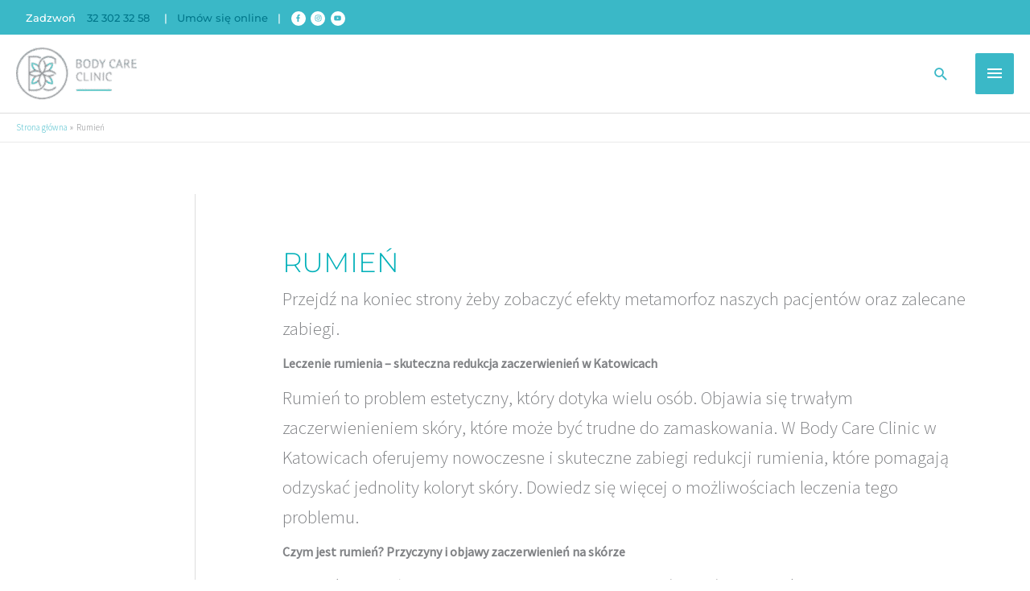

--- FILE ---
content_type: text/html; charset=UTF-8
request_url: https://bodycareclinic.pl/twoj_problem/rumien/
body_size: 22013
content:
<!DOCTYPE html>
<html lang="pl-PL" prefix="og: https://ogp.me/ns#">
<head>
<meta charset="UTF-8">
<meta name="viewport" content="width=device-width, initial-scale=1">
	<link rel="profile" href="https://gmpg.org/xfn/11"> 
	<script type="text/javascript" data-cookieconsent="ignore">
	window.dataLayer = window.dataLayer || [];

	function gtag() {
		dataLayer.push(arguments);
	}

	gtag("consent", "default", {
		ad_personalization: "denied",
		ad_storage: "denied",
		ad_user_data: "denied",
		analytics_storage: "denied",
		functionality_storage: "denied",
		personalization_storage: "denied",
		security_storage: "granted",
		wait_for_update: 500,
	});
	gtag("set", "ads_data_redaction", true);
	</script>
<script type="text/javascript"
		id="Cookiebot"
		src="https://consent.cookiebot.com/uc.js"
		data-implementation="wp"
		data-cbid="3d724604-f8d1-4f0c-98f2-f82e923cead9"
							data-blockingmode="auto"
	></script>
<link rel="preload" href="https://bodycareclinic.pl/wp-content/astra-local-fonts/montserrat/JTUSjIg1_i6t8kCHKm459Wlhyw.woff2" as="font" type="font/woff2" crossorigin><link rel="preload" href="https://bodycareclinic.pl/wp-content/astra-local-fonts/source-sans-pro/6xK3dSBYKcSV-LCoeQqfX1RYOo3qOK7l.woff2" as="font" type="font/woff2" crossorigin>
<!-- Optymalizacja wyszukiwarek według Rank Math PRO - https://rankmath.com/ -->
<title>Skuteczne leczenie rumienia, redukcja zaczerwienień Katowice</title>
<meta name="description" content="Zmagasz się z rumieniem, który obniża Twoją pewność siebie? Poznaj skuteczne metody na leczenie rumienia w Body Care Clinic"/>
<meta name="robots" content="follow, index, max-snippet:-1, max-video-preview:-1, max-image-preview:large"/>
<link rel="canonical" href="https://bodycareclinic.pl/twoj_problem/rumien/" />
<meta property="og:locale" content="pl_PL" />
<meta property="og:type" content="article" />
<meta property="og:title" content="Skuteczne leczenie rumienia, redukcja zaczerwienień Katowice" />
<meta property="og:description" content="Zmagasz się z rumieniem, który obniża Twoją pewność siebie? Poznaj skuteczne metody na leczenie rumienia w Body Care Clinic" />
<meta property="og:url" content="https://bodycareclinic.pl/twoj_problem/rumien/" />
<meta property="og:site_name" content="Body Care Clinic Katowice - Medycyna estetyczna, Kosmetologia, Laseroterapia - profesjonalne i bezpieczne zabiegi" />
<meta name="twitter:card" content="summary_large_image" />
<meta name="twitter:title" content="Skuteczne leczenie rumienia, redukcja zaczerwienień Katowice" />
<meta name="twitter:description" content="Zmagasz się z rumieniem, który obniża Twoją pewność siebie? Poznaj skuteczne metody na leczenie rumienia w Body Care Clinic" />
<meta name="twitter:label1" content="Zabiegi" />
<meta name="twitter:data1" content="1" />
<script type="application/ld+json" class="rank-math-schema-pro">{"@context":"https://schema.org","@graph":[{"@type":"HealthAndBeautyBusiness","@id":"https://bodycareclinic.pl/#organization","name":"BodyCareClinic sp. z o.o.","url":"https://bodycareclinic.pl","logo":{"@type":"ImageObject","@id":"https://bodycareclinic.pl/#logo","url":"https://bodycareclinic.pl/wp-content/uploads/2021/01/cropped-logo.png","contentUrl":"https://bodycareclinic.pl/wp-content/uploads/2021/01/cropped-logo.png","caption":"Body Care Clinic Katowice - Medycyna estetyczna, Kosmetologia, Laseroterapia - profesjonalne i bezpieczne zabiegi","inLanguage":"pl-PL","width":"164","height":"71"},"openingHours":["Monday,Tuesday,Wednesday,Thursday,Friday,Saturday,Sunday 09:00-17:00"],"image":{"@id":"https://bodycareclinic.pl/#logo"}},{"@type":"WebSite","@id":"https://bodycareclinic.pl/#website","url":"https://bodycareclinic.pl","name":"Body Care Clinic Katowice - Medycyna estetyczna, Kosmetologia, Laseroterapia - profesjonalne i bezpieczne zabiegi","alternateName":"Body Care Clinic Katowice","publisher":{"@id":"https://bodycareclinic.pl/#organization"},"inLanguage":"pl-PL"},{"@type":"BreadcrumbList","@id":"https://bodycareclinic.pl/twoj_problem/rumien/#breadcrumb","itemListElement":[{"@type":"ListItem","position":"1","item":{"@id":"https://bodycareclinic.pl","name":"Strona G\u0142\u00f3wna"}},{"@type":"ListItem","position":"2","item":{"@id":"https://bodycareclinic.pl/twoj_problem/rumien/","name":"Rumie\u0144"}}]},{"@type":"CollectionPage","@id":"https://bodycareclinic.pl/twoj_problem/rumien/#webpage","url":"https://bodycareclinic.pl/twoj_problem/rumien/","name":"Skuteczne leczenie rumienia, redukcja zaczerwienie\u0144 Katowice","isPartOf":{"@id":"https://bodycareclinic.pl/#website"},"inLanguage":"pl-PL","breadcrumb":{"@id":"https://bodycareclinic.pl/twoj_problem/rumien/#breadcrumb"}}]}</script>
<!-- /Wtyczka Rank Math WordPress SEO -->

<script type='application/javascript'  id='pys-version-script'>console.log('PixelYourSite Free version 11.1.4.2');</script>
<style id='wp-img-auto-sizes-contain-inline-css'>
img:is([sizes=auto i],[sizes^="auto," i]){contain-intrinsic-size:3000px 1500px}
/*# sourceURL=wp-img-auto-sizes-contain-inline-css */
</style>
<style id='global-styles-inline-css'>
:root{--wp--preset--aspect-ratio--square: 1;--wp--preset--aspect-ratio--4-3: 4/3;--wp--preset--aspect-ratio--3-4: 3/4;--wp--preset--aspect-ratio--3-2: 3/2;--wp--preset--aspect-ratio--2-3: 2/3;--wp--preset--aspect-ratio--16-9: 16/9;--wp--preset--aspect-ratio--9-16: 9/16;--wp--preset--color--black: #000000;--wp--preset--color--cyan-bluish-gray: #abb8c3;--wp--preset--color--white: #ffffff;--wp--preset--color--pale-pink: #f78da7;--wp--preset--color--vivid-red: #cf2e2e;--wp--preset--color--luminous-vivid-orange: #ff6900;--wp--preset--color--luminous-vivid-amber: #fcb900;--wp--preset--color--light-green-cyan: #7bdcb5;--wp--preset--color--vivid-green-cyan: #00d084;--wp--preset--color--pale-cyan-blue: #8ed1fc;--wp--preset--color--vivid-cyan-blue: #0693e3;--wp--preset--color--vivid-purple: #9b51e0;--wp--preset--color--ast-global-color-0: var(--ast-global-color-0);--wp--preset--color--ast-global-color-1: var(--ast-global-color-1);--wp--preset--color--ast-global-color-2: var(--ast-global-color-2);--wp--preset--color--ast-global-color-3: var(--ast-global-color-3);--wp--preset--color--ast-global-color-4: var(--ast-global-color-4);--wp--preset--color--ast-global-color-5: var(--ast-global-color-5);--wp--preset--color--ast-global-color-6: var(--ast-global-color-6);--wp--preset--color--ast-global-color-7: var(--ast-global-color-7);--wp--preset--color--ast-global-color-8: var(--ast-global-color-8);--wp--preset--gradient--vivid-cyan-blue-to-vivid-purple: linear-gradient(135deg,rgb(6,147,227) 0%,rgb(155,81,224) 100%);--wp--preset--gradient--light-green-cyan-to-vivid-green-cyan: linear-gradient(135deg,rgb(122,220,180) 0%,rgb(0,208,130) 100%);--wp--preset--gradient--luminous-vivid-amber-to-luminous-vivid-orange: linear-gradient(135deg,rgb(252,185,0) 0%,rgb(255,105,0) 100%);--wp--preset--gradient--luminous-vivid-orange-to-vivid-red: linear-gradient(135deg,rgb(255,105,0) 0%,rgb(207,46,46) 100%);--wp--preset--gradient--very-light-gray-to-cyan-bluish-gray: linear-gradient(135deg,rgb(238,238,238) 0%,rgb(169,184,195) 100%);--wp--preset--gradient--cool-to-warm-spectrum: linear-gradient(135deg,rgb(74,234,220) 0%,rgb(151,120,209) 20%,rgb(207,42,186) 40%,rgb(238,44,130) 60%,rgb(251,105,98) 80%,rgb(254,248,76) 100%);--wp--preset--gradient--blush-light-purple: linear-gradient(135deg,rgb(255,206,236) 0%,rgb(152,150,240) 100%);--wp--preset--gradient--blush-bordeaux: linear-gradient(135deg,rgb(254,205,165) 0%,rgb(254,45,45) 50%,rgb(107,0,62) 100%);--wp--preset--gradient--luminous-dusk: linear-gradient(135deg,rgb(255,203,112) 0%,rgb(199,81,192) 50%,rgb(65,88,208) 100%);--wp--preset--gradient--pale-ocean: linear-gradient(135deg,rgb(255,245,203) 0%,rgb(182,227,212) 50%,rgb(51,167,181) 100%);--wp--preset--gradient--electric-grass: linear-gradient(135deg,rgb(202,248,128) 0%,rgb(113,206,126) 100%);--wp--preset--gradient--midnight: linear-gradient(135deg,rgb(2,3,129) 0%,rgb(40,116,252) 100%);--wp--preset--font-size--small: 13px;--wp--preset--font-size--medium: 20px;--wp--preset--font-size--large: 36px;--wp--preset--font-size--x-large: 42px;--wp--preset--spacing--20: 0.44rem;--wp--preset--spacing--30: 0.67rem;--wp--preset--spacing--40: 1rem;--wp--preset--spacing--50: 1.5rem;--wp--preset--spacing--60: 2.25rem;--wp--preset--spacing--70: 3.38rem;--wp--preset--spacing--80: 5.06rem;--wp--preset--shadow--natural: 6px 6px 9px rgba(0, 0, 0, 0.2);--wp--preset--shadow--deep: 12px 12px 50px rgba(0, 0, 0, 0.4);--wp--preset--shadow--sharp: 6px 6px 0px rgba(0, 0, 0, 0.2);--wp--preset--shadow--outlined: 6px 6px 0px -3px rgb(255, 255, 255), 6px 6px rgb(0, 0, 0);--wp--preset--shadow--crisp: 6px 6px 0px rgb(0, 0, 0);}:root { --wp--style--global--content-size: var(--wp--custom--ast-content-width-size);--wp--style--global--wide-size: var(--wp--custom--ast-wide-width-size); }:where(body) { margin: 0; }.wp-site-blocks > .alignleft { float: left; margin-right: 2em; }.wp-site-blocks > .alignright { float: right; margin-left: 2em; }.wp-site-blocks > .aligncenter { justify-content: center; margin-left: auto; margin-right: auto; }:where(.wp-site-blocks) > * { margin-block-start: 24px; margin-block-end: 0; }:where(.wp-site-blocks) > :first-child { margin-block-start: 0; }:where(.wp-site-blocks) > :last-child { margin-block-end: 0; }:root { --wp--style--block-gap: 24px; }:root :where(.is-layout-flow) > :first-child{margin-block-start: 0;}:root :where(.is-layout-flow) > :last-child{margin-block-end: 0;}:root :where(.is-layout-flow) > *{margin-block-start: 24px;margin-block-end: 0;}:root :where(.is-layout-constrained) > :first-child{margin-block-start: 0;}:root :where(.is-layout-constrained) > :last-child{margin-block-end: 0;}:root :where(.is-layout-constrained) > *{margin-block-start: 24px;margin-block-end: 0;}:root :where(.is-layout-flex){gap: 24px;}:root :where(.is-layout-grid){gap: 24px;}.is-layout-flow > .alignleft{float: left;margin-inline-start: 0;margin-inline-end: 2em;}.is-layout-flow > .alignright{float: right;margin-inline-start: 2em;margin-inline-end: 0;}.is-layout-flow > .aligncenter{margin-left: auto !important;margin-right: auto !important;}.is-layout-constrained > .alignleft{float: left;margin-inline-start: 0;margin-inline-end: 2em;}.is-layout-constrained > .alignright{float: right;margin-inline-start: 2em;margin-inline-end: 0;}.is-layout-constrained > .aligncenter{margin-left: auto !important;margin-right: auto !important;}.is-layout-constrained > :where(:not(.alignleft):not(.alignright):not(.alignfull)){max-width: var(--wp--style--global--content-size);margin-left: auto !important;margin-right: auto !important;}.is-layout-constrained > .alignwide{max-width: var(--wp--style--global--wide-size);}body .is-layout-flex{display: flex;}.is-layout-flex{flex-wrap: wrap;align-items: center;}.is-layout-flex > :is(*, div){margin: 0;}body .is-layout-grid{display: grid;}.is-layout-grid > :is(*, div){margin: 0;}body{padding-top: 0px;padding-right: 0px;padding-bottom: 0px;padding-left: 0px;}a:where(:not(.wp-element-button)){text-decoration: none;}:root :where(.wp-element-button, .wp-block-button__link){background-color: #32373c;border-width: 0;color: #fff;font-family: inherit;font-size: inherit;font-style: inherit;font-weight: inherit;letter-spacing: inherit;line-height: inherit;padding-top: calc(0.667em + 2px);padding-right: calc(1.333em + 2px);padding-bottom: calc(0.667em + 2px);padding-left: calc(1.333em + 2px);text-decoration: none;text-transform: inherit;}.has-black-color{color: var(--wp--preset--color--black) !important;}.has-cyan-bluish-gray-color{color: var(--wp--preset--color--cyan-bluish-gray) !important;}.has-white-color{color: var(--wp--preset--color--white) !important;}.has-pale-pink-color{color: var(--wp--preset--color--pale-pink) !important;}.has-vivid-red-color{color: var(--wp--preset--color--vivid-red) !important;}.has-luminous-vivid-orange-color{color: var(--wp--preset--color--luminous-vivid-orange) !important;}.has-luminous-vivid-amber-color{color: var(--wp--preset--color--luminous-vivid-amber) !important;}.has-light-green-cyan-color{color: var(--wp--preset--color--light-green-cyan) !important;}.has-vivid-green-cyan-color{color: var(--wp--preset--color--vivid-green-cyan) !important;}.has-pale-cyan-blue-color{color: var(--wp--preset--color--pale-cyan-blue) !important;}.has-vivid-cyan-blue-color{color: var(--wp--preset--color--vivid-cyan-blue) !important;}.has-vivid-purple-color{color: var(--wp--preset--color--vivid-purple) !important;}.has-ast-global-color-0-color{color: var(--wp--preset--color--ast-global-color-0) !important;}.has-ast-global-color-1-color{color: var(--wp--preset--color--ast-global-color-1) !important;}.has-ast-global-color-2-color{color: var(--wp--preset--color--ast-global-color-2) !important;}.has-ast-global-color-3-color{color: var(--wp--preset--color--ast-global-color-3) !important;}.has-ast-global-color-4-color{color: var(--wp--preset--color--ast-global-color-4) !important;}.has-ast-global-color-5-color{color: var(--wp--preset--color--ast-global-color-5) !important;}.has-ast-global-color-6-color{color: var(--wp--preset--color--ast-global-color-6) !important;}.has-ast-global-color-7-color{color: var(--wp--preset--color--ast-global-color-7) !important;}.has-ast-global-color-8-color{color: var(--wp--preset--color--ast-global-color-8) !important;}.has-black-background-color{background-color: var(--wp--preset--color--black) !important;}.has-cyan-bluish-gray-background-color{background-color: var(--wp--preset--color--cyan-bluish-gray) !important;}.has-white-background-color{background-color: var(--wp--preset--color--white) !important;}.has-pale-pink-background-color{background-color: var(--wp--preset--color--pale-pink) !important;}.has-vivid-red-background-color{background-color: var(--wp--preset--color--vivid-red) !important;}.has-luminous-vivid-orange-background-color{background-color: var(--wp--preset--color--luminous-vivid-orange) !important;}.has-luminous-vivid-amber-background-color{background-color: var(--wp--preset--color--luminous-vivid-amber) !important;}.has-light-green-cyan-background-color{background-color: var(--wp--preset--color--light-green-cyan) !important;}.has-vivid-green-cyan-background-color{background-color: var(--wp--preset--color--vivid-green-cyan) !important;}.has-pale-cyan-blue-background-color{background-color: var(--wp--preset--color--pale-cyan-blue) !important;}.has-vivid-cyan-blue-background-color{background-color: var(--wp--preset--color--vivid-cyan-blue) !important;}.has-vivid-purple-background-color{background-color: var(--wp--preset--color--vivid-purple) !important;}.has-ast-global-color-0-background-color{background-color: var(--wp--preset--color--ast-global-color-0) !important;}.has-ast-global-color-1-background-color{background-color: var(--wp--preset--color--ast-global-color-1) !important;}.has-ast-global-color-2-background-color{background-color: var(--wp--preset--color--ast-global-color-2) !important;}.has-ast-global-color-3-background-color{background-color: var(--wp--preset--color--ast-global-color-3) !important;}.has-ast-global-color-4-background-color{background-color: var(--wp--preset--color--ast-global-color-4) !important;}.has-ast-global-color-5-background-color{background-color: var(--wp--preset--color--ast-global-color-5) !important;}.has-ast-global-color-6-background-color{background-color: var(--wp--preset--color--ast-global-color-6) !important;}.has-ast-global-color-7-background-color{background-color: var(--wp--preset--color--ast-global-color-7) !important;}.has-ast-global-color-8-background-color{background-color: var(--wp--preset--color--ast-global-color-8) !important;}.has-black-border-color{border-color: var(--wp--preset--color--black) !important;}.has-cyan-bluish-gray-border-color{border-color: var(--wp--preset--color--cyan-bluish-gray) !important;}.has-white-border-color{border-color: var(--wp--preset--color--white) !important;}.has-pale-pink-border-color{border-color: var(--wp--preset--color--pale-pink) !important;}.has-vivid-red-border-color{border-color: var(--wp--preset--color--vivid-red) !important;}.has-luminous-vivid-orange-border-color{border-color: var(--wp--preset--color--luminous-vivid-orange) !important;}.has-luminous-vivid-amber-border-color{border-color: var(--wp--preset--color--luminous-vivid-amber) !important;}.has-light-green-cyan-border-color{border-color: var(--wp--preset--color--light-green-cyan) !important;}.has-vivid-green-cyan-border-color{border-color: var(--wp--preset--color--vivid-green-cyan) !important;}.has-pale-cyan-blue-border-color{border-color: var(--wp--preset--color--pale-cyan-blue) !important;}.has-vivid-cyan-blue-border-color{border-color: var(--wp--preset--color--vivid-cyan-blue) !important;}.has-vivid-purple-border-color{border-color: var(--wp--preset--color--vivid-purple) !important;}.has-ast-global-color-0-border-color{border-color: var(--wp--preset--color--ast-global-color-0) !important;}.has-ast-global-color-1-border-color{border-color: var(--wp--preset--color--ast-global-color-1) !important;}.has-ast-global-color-2-border-color{border-color: var(--wp--preset--color--ast-global-color-2) !important;}.has-ast-global-color-3-border-color{border-color: var(--wp--preset--color--ast-global-color-3) !important;}.has-ast-global-color-4-border-color{border-color: var(--wp--preset--color--ast-global-color-4) !important;}.has-ast-global-color-5-border-color{border-color: var(--wp--preset--color--ast-global-color-5) !important;}.has-ast-global-color-6-border-color{border-color: var(--wp--preset--color--ast-global-color-6) !important;}.has-ast-global-color-7-border-color{border-color: var(--wp--preset--color--ast-global-color-7) !important;}.has-ast-global-color-8-border-color{border-color: var(--wp--preset--color--ast-global-color-8) !important;}.has-vivid-cyan-blue-to-vivid-purple-gradient-background{background: var(--wp--preset--gradient--vivid-cyan-blue-to-vivid-purple) !important;}.has-light-green-cyan-to-vivid-green-cyan-gradient-background{background: var(--wp--preset--gradient--light-green-cyan-to-vivid-green-cyan) !important;}.has-luminous-vivid-amber-to-luminous-vivid-orange-gradient-background{background: var(--wp--preset--gradient--luminous-vivid-amber-to-luminous-vivid-orange) !important;}.has-luminous-vivid-orange-to-vivid-red-gradient-background{background: var(--wp--preset--gradient--luminous-vivid-orange-to-vivid-red) !important;}.has-very-light-gray-to-cyan-bluish-gray-gradient-background{background: var(--wp--preset--gradient--very-light-gray-to-cyan-bluish-gray) !important;}.has-cool-to-warm-spectrum-gradient-background{background: var(--wp--preset--gradient--cool-to-warm-spectrum) !important;}.has-blush-light-purple-gradient-background{background: var(--wp--preset--gradient--blush-light-purple) !important;}.has-blush-bordeaux-gradient-background{background: var(--wp--preset--gradient--blush-bordeaux) !important;}.has-luminous-dusk-gradient-background{background: var(--wp--preset--gradient--luminous-dusk) !important;}.has-pale-ocean-gradient-background{background: var(--wp--preset--gradient--pale-ocean) !important;}.has-electric-grass-gradient-background{background: var(--wp--preset--gradient--electric-grass) !important;}.has-midnight-gradient-background{background: var(--wp--preset--gradient--midnight) !important;}.has-small-font-size{font-size: var(--wp--preset--font-size--small) !important;}.has-medium-font-size{font-size: var(--wp--preset--font-size--medium) !important;}.has-large-font-size{font-size: var(--wp--preset--font-size--large) !important;}.has-x-large-font-size{font-size: var(--wp--preset--font-size--x-large) !important;}
:root :where(.wp-block-pullquote){font-size: 1.5em;line-height: 1.6;}
/*# sourceURL=global-styles-inline-css */
</style>
<link rel='stylesheet' id='wpo_min-header-0-css' href='https://bodycareclinic.pl/wp-content/cache/wpo-minify/1769003771/assets/wpo-minify-header-4a725d18.min.css' media='all' />
<script src="https://bodycareclinic.pl/wp-content/cache/wpo-minify/1769003771/assets/wpo-minify-header-8dc90902.min.js" id="wpo_min-header-0-js"></script>
<script id="wpo_min-header-1-js-extra">
var pysFacebookRest = {"restApiUrl":"https://bodycareclinic.pl/wp-json/pys-facebook/v1/event","debug":""};
var pysOptions = {"staticEvents":{"facebook":{"init_event":[{"delay":0,"type":"static","ajaxFire":false,"name":"PageView","pixelIds":["140147586650171"],"eventID":"bccca394-2003-4382-8f44-20b16d1b0f5e","params":{"page_title":"Rumie\u0144","post_type":"twoj_problem","post_id":500,"plugin":"PixelYourSite","user_role":"guest","event_url":"bodycareclinic.pl/twoj_problem/rumien/"},"e_id":"init_event","ids":[],"hasTimeWindow":false,"timeWindow":0,"woo_order":"","edd_order":""}]}},"dynamicEvents":[],"triggerEvents":[],"triggerEventTypes":[],"facebook":{"pixelIds":["140147586650171"],"advancedMatching":[],"advancedMatchingEnabled":false,"removeMetadata":true,"wooVariableAsSimple":false,"serverApiEnabled":true,"wooCRSendFromServer":false,"send_external_id":null,"enabled_medical":false,"do_not_track_medical_param":["event_url","post_title","page_title","landing_page","content_name","categories","category_name","tags"],"meta_ldu":false},"debug":"","siteUrl":"https://bodycareclinic.pl","ajaxUrl":"https://bodycareclinic.pl/wp-admin/admin-ajax.php","ajax_event":"d2b4e291e7","enable_remove_download_url_param":"1","cookie_duration":"7","last_visit_duration":"60","enable_success_send_form":"","ajaxForServerEvent":"1","ajaxForServerStaticEvent":"1","useSendBeacon":"1","send_external_id":"1","external_id_expire":"180","track_cookie_for_subdomains":"1","google_consent_mode":"1","gdpr":{"ajax_enabled":false,"all_disabled_by_api":false,"facebook_disabled_by_api":false,"analytics_disabled_by_api":false,"google_ads_disabled_by_api":false,"pinterest_disabled_by_api":false,"bing_disabled_by_api":false,"reddit_disabled_by_api":false,"externalID_disabled_by_api":false,"facebook_prior_consent_enabled":true,"analytics_prior_consent_enabled":true,"google_ads_prior_consent_enabled":null,"pinterest_prior_consent_enabled":true,"bing_prior_consent_enabled":true,"cookiebot_integration_enabled":false,"cookiebot_facebook_consent_category":"marketing","cookiebot_analytics_consent_category":"statistics","cookiebot_tiktok_consent_category":"marketing","cookiebot_google_ads_consent_category":"marketing","cookiebot_pinterest_consent_category":"marketing","cookiebot_bing_consent_category":"marketing","consent_magic_integration_enabled":false,"real_cookie_banner_integration_enabled":false,"cookie_notice_integration_enabled":false,"cookie_law_info_integration_enabled":false,"analytics_storage":{"enabled":true,"value":"granted","filter":false},"ad_storage":{"enabled":true,"value":"granted","filter":false},"ad_user_data":{"enabled":true,"value":"granted","filter":false},"ad_personalization":{"enabled":true,"value":"granted","filter":false}},"cookie":{"disabled_all_cookie":false,"disabled_start_session_cookie":false,"disabled_advanced_form_data_cookie":false,"disabled_landing_page_cookie":false,"disabled_first_visit_cookie":false,"disabled_trafficsource_cookie":false,"disabled_utmTerms_cookie":false,"disabled_utmId_cookie":false},"tracking_analytics":{"TrafficSource":"direct","TrafficLanding":"undefined","TrafficUtms":[],"TrafficUtmsId":[]},"GATags":{"ga_datalayer_type":"default","ga_datalayer_name":"dataLayerPYS"},"woo":{"enabled":false},"edd":{"enabled":false},"cache_bypass":"1769032764"};
//# sourceURL=wpo_min-header-1-js-extra
</script>
<script src="https://bodycareclinic.pl/wp-content/cache/wpo-minify/1769003771/assets/wpo-minify-header-bb923bd4.min.js" id="wpo_min-header-1-js"></script>
<link rel="https://api.w.org/" href="https://bodycareclinic.pl/wp-json/" /><link rel="alternate" title="JSON" type="application/json" href="https://bodycareclinic.pl/wp-json/wp/v2/twoj_problem/500" /><meta name="google-site-verification" content="VI9kdDdFimx6r6pyixPqsYPh1Q3rJGq0xllnEq8QTms" />
<!-- Google Tag Manager -->
<script>(function(w,d,s,l,i){w[l]=w[l]||[];w[l].push({'gtm.start':
new Date().getTime(),event:'gtm.js'});var f=d.getElementsByTagName(s)[0],
j=d.createElement(s),dl=l!='dataLayer'?'&l='+l:'';j.async=true;j.src=
'https://www.googletagmanager.com/gtm.js?id='+i+dl;f.parentNode.insertBefore(j,f);
})(window,document,'script','dataLayer','GTM-PHRXJ7X');</script>
<!-- End Google Tag Manager -->
<!-- Hotjar Tracking Code for https://bodycareclinic.pl -->
<script>
    (function(h,o,t,j,a,r){
        h.hj=h.hj||function(){(h.hj.q=h.hj.q||[]).push(arguments)};
        h._hjSettings={hjid:1839583,hjsv:6};
        a=o.getElementsByTagName('head')[0];
        r=o.createElement('script');r.async=1;
        r.src=t+h._hjSettings.hjid+j+h._hjSettings.hjsv;
        a.appendChild(r);
    })(window,document,'https://static.hotjar.com/c/hotjar-','.js?sv=');
</script>
<meta name="facebook-domain-verification" content="i08avuj7nwnkeniu7v8rzt418h1tia" />
<meta name="google-site-verification" content="w_sFSohZekkR5pLc_PUZNy1-IRRrzd3z1yRc7Y-zYEY" />
<meta name="google-site-verification" content="33GXHAUDMyWf3zIux3_AEQEfc58JCo3yhbk2hdt8kNg" />


<!-- Hotjar Tracking Code for Body Care Clinic -->
<script>
    (function(h,o,t,j,a,r){
        h.hj=h.hj||function(){(h.hj.q=h.hj.q||[]).push(arguments)};
        h._hjSettings={hjid:3610299,hjsv:6};
        a=o.getElementsByTagName('head')[0];
        r=o.createElement('script');r.async=1;
        r.src=t+h._hjSettings.hjid+j+h._hjSettings.hjsv;
        a.appendChild(r);
    })(window,document,'https://static.hotjar.com/c/hotjar-','.js?sv=');
</script>
<meta name="ti-site-data" content="[base64]" /><meta name="generator" content="Elementor 3.33.3; features: additional_custom_breakpoints; settings: css_print_method-external, google_font-enabled, font_display-auto">
			<style>
				.e-con.e-parent:nth-of-type(n+4):not(.e-lazyloaded):not(.e-no-lazyload),
				.e-con.e-parent:nth-of-type(n+4):not(.e-lazyloaded):not(.e-no-lazyload) * {
					background-image: none !important;
				}
				@media screen and (max-height: 1024px) {
					.e-con.e-parent:nth-of-type(n+3):not(.e-lazyloaded):not(.e-no-lazyload),
					.e-con.e-parent:nth-of-type(n+3):not(.e-lazyloaded):not(.e-no-lazyload) * {
						background-image: none !important;
					}
				}
				@media screen and (max-height: 640px) {
					.e-con.e-parent:nth-of-type(n+2):not(.e-lazyloaded):not(.e-no-lazyload),
					.e-con.e-parent:nth-of-type(n+2):not(.e-lazyloaded):not(.e-no-lazyload) * {
						background-image: none !important;
					}
				}
			</style>
			<script id="google_gtagjs" src="https://bodycareclinic.pl/?local_ga_js=24cfc99769903b53a2aa3197da55495c" async></script>
<script id="google_gtagjs-inline">
window.dataLayer = window.dataLayer || [];function gtag(){dataLayer.push(arguments);}gtag('js', new Date());gtag('config', 'G-J8DVQ7GGD9', {} );
</script>
<style id="uagb-style-conditional-extension">@media (min-width: 1025px){body .uag-hide-desktop.uagb-google-map__wrap,body .uag-hide-desktop{display:none !important}}@media (min-width: 768px) and (max-width: 1024px){body .uag-hide-tab.uagb-google-map__wrap,body .uag-hide-tab{display:none !important}}@media (max-width: 767px){body .uag-hide-mob.uagb-google-map__wrap,body .uag-hide-mob{display:none !important}}</style><link rel="icon" href="https://bodycareclinic.pl/wp-content/uploads/2021/01/cropped-BCC_logo_01-32x32.png" sizes="32x32" />
<link rel="icon" href="https://bodycareclinic.pl/wp-content/uploads/2021/01/cropped-BCC_logo_01-192x192.png" sizes="192x192" />
<link rel="apple-touch-icon" href="https://bodycareclinic.pl/wp-content/uploads/2021/01/cropped-BCC_logo_01-180x180.png" />
<meta name="msapplication-TileImage" content="https://bodycareclinic.pl/wp-content/uploads/2021/01/cropped-BCC_logo_01-270x270.png" />
		<style id="wp-custom-css">
			.single .entry-header {
margin-bottom: -0.5em;
}
.uagb-block-f3fd13eb.wp-block-uagb-columns {
	background-color:#F4F5F6;}


.team-listing_photo img {
border-radius: 50%;
}
.team-collapse-rows .team-item {
text-align: center;
}
.nav-links{
    text-align: center;
}
.page-numbers{
    border-radius: 50%;
}

.single .post-navigation
{
display: none;
}

.team-listing_desc{
	display: none;}

.uagb-section__overlay {
	opacity: 0.75;
}

.team-content {
font-size: 14px;
}

.wps-ic-lazy-image {
opacity: 1;
}

.ast-single-post .entry-title, .page-title {
line-height: 1;
margin: 20px 0 20px 0;
}

.entry-content {
word-wrap: break-word;
margin-top: 30px;
}
		</style>
		</head>

<body data-rsssl=1 itemtype='https://schema.org/Blog' itemscope='itemscope' class="archive tax-twoj_problem term-rumien term-500 wp-custom-logo wp-embed-responsive wp-theme-astra ast-header-break-point ast-plain-container ast-left-sidebar astra-4.11.17 ast-header-custom-item-outside group-blog ast-inherit-site-logo-transparent ast-blog-grid-3 ast-blog-layout-5 ast-pagination-default ast-above-mobile-menu-align-inline ast-default-menu-enable ast-default-below-menu-enable above-header-nav-padding-support ast-full-width-layout ast-inherit-site-logo-sticky elementor-default elementor-kit-7 astra-addon-4.11.11">

<a
	class="skip-link screen-reader-text"
	href="#content">
		Przejdź do treści</a>

<div
class="hfeed site" id="page">
			<header
		class="site-header header-main-layout-1 ast-primary-menu-enabled ast-logo-title-inline ast-menu-toggle-icon ast-mobile-header-inline ast-above-header-enabled ast-above-header-merged-responsive ast-above-header-mobile-inline ast-below-header-mobile-stack" id="masthead" itemtype="https://schema.org/WPHeader" itemscope="itemscope" itemid="#masthead"		>
			
<div class="ast-above-header-wrap ast-above-header-1" >
	<div class="ast-above-header">
				<div class="ast-container">
			<div class="ast-flex ast-above-header-section-wrap">
									<div class="ast-above-header-section ast-above-header-section-1 ast-flex ast-justify-content-flex-start widget-above-header" >
						<div class="above-header-widget above-header-user-select"><div id="astra-widget-address-2" class="widget astra-widget-address">			
			<div class="address clearfix">
				<address class="widget-address widget-address-inline widget-address-icons-">

											<div class="widget-address-field">
														<span class="address-meta">Zadzwoń</span>
						</div>
																<div class="widget-address-field">
																					<span class="address-meta">
								<a href="tel:323023258" >32 302 32 58</a>
							</span>
						</div>
																			</address>
			</div>

			</div><div id="text-9" class="widget widget_text">			<div class="textwidget"><p>|   <a title="umow-sie-online-booksy" href="https://booksy.com/pl-pl/148114_body-care-clinic-klinika-medycyny-estetycznej-i-kosmetologii-katowice_medycyna-estetyczna_11597_katowice">Umów się online</a>   |</p>
</div>
		</div><div id="astra-widget-social-profiles-2" class="widget astra-widget-social-profiles">
			<div class="astra-widget-social-profiles-inner clearfix inline circle icon-custom-color">
									<ul>
													<li>
								<a href="https://www.facebook.com/bodycareclinickatowice/" target="_blank" rel="noopener nofollow" aria-label="facebook-f">
										<span class="ast-widget-icon facebook-f">
																							<svg xmlns="http://www.w3.org/2000/svg" viewBox="0 0 264 512" width="9" height="9"><path d="M76.7 512V283H0v-91h76.7v-71.7C76.7 42.4 124.3 0 193.8 0c33.3 0 61.9 2.5 70.2 3.6V85h-48.2c-37.8 0-45.1 18-45.1 44.3V192H256l-11.7 91h-73.6v229"></path></svg>
																					</span>
																	</a>
							</li>
													<li>
								<a href="https://www.instagram.com/bodycareclinic/" target="_blank" rel="noopener nofollow" aria-label="instagram">
										<span class="ast-widget-icon instagram">
																							<svg xmlns="http://www.w3.org/2000/svg" viewBox="0 0 448 512" width="9" height="9"><path d="M224.1 141c-63.6 0-114.9 51.3-114.9 114.9s51.3 114.9 114.9 114.9S339 319.5 339 255.9 287.7 141 224.1 141zm0 189.6c-41.1 0-74.7-33.5-74.7-74.7s33.5-74.7 74.7-74.7 74.7 33.5 74.7 74.7-33.6 74.7-74.7 74.7zm146.4-194.3c0 14.9-12 26.8-26.8 26.8-14.9 0-26.8-12-26.8-26.8s12-26.8 26.8-26.8 26.8 12 26.8 26.8zm76.1 27.2c-1.7-35.9-9.9-67.7-36.2-93.9-26.2-26.2-58-34.4-93.9-36.2-37-2.1-147.9-2.1-184.9 0-35.8 1.7-67.6 9.9-93.9 36.1s-34.4 58-36.2 93.9c-2.1 37-2.1 147.9 0 184.9 1.7 35.9 9.9 67.7 36.2 93.9s58 34.4 93.9 36.2c37 2.1 147.9 2.1 184.9 0 35.9-1.7 67.7-9.9 93.9-36.2 26.2-26.2 34.4-58 36.2-93.9 2.1-37 2.1-147.8 0-184.8zM398.8 388c-7.8 19.6-22.9 34.7-42.6 42.6-29.5 11.7-99.5 9-132.1 9s-102.7 2.6-132.1-9c-19.6-7.8-34.7-22.9-42.6-42.6-11.7-29.5-9-99.5-9-132.1s-2.6-102.7 9-132.1c7.8-19.6 22.9-34.7 42.6-42.6 29.5-11.7 99.5-9 132.1-9s102.7-2.6 132.1 9c19.6 7.8 34.7 22.9 42.6 42.6 11.7 29.5 9 99.5 9 132.1s2.7 102.7-9 132.1z"></path></svg>
																					</span>
																	</a>
							</li>
													<li>
								<a href="https://www.youtube.com/channel/UCx74sp7WtIlm5V9ayzcDf7A" target="_blank" rel="noopener nofollow" aria-label="youtube">
										<span class="ast-widget-icon youtube">
																							<svg xmlns="http://www.w3.org/2000/svg" viewBox="0 0 576 512" width="9" height="9"><path d="M549.655 124.083c-6.281-23.65-24.787-42.276-48.284-48.597C458.781 64 288 64 288 64S117.22 64 74.629 75.486c-23.497 6.322-42.003 24.947-48.284 48.597-11.412 42.867-11.412 132.305-11.412 132.305s0 89.438 11.412 132.305c6.281 23.65 24.787 41.5 48.284 47.821C117.22 448 288 448 288 448s170.78 0 213.371-11.486c23.497-6.321 42.003-24.171 48.284-47.821 11.412-42.867 11.412-132.305 11.412-132.305s0-89.438-11.412-132.305zm-317.51 213.508V175.185l142.739 81.205-142.739 81.201z"></path></svg>
																					</span>
																	</a>
							</li>
											</ul>
							</div>

			</div></div> <!-- .above-header-widget -->					</div>
				
									<div class="ast-above-header-section ast-above-header-section-2 ast-flex ast-justify-content-flex-end menu-above-header" >
						<div id="ast-above-header-navigation-section-2" class="ast-above-header-navigation navigation-accessibility"><ul id="menu-top-menu" class="ast-above-header-menu ast-nav-menu ast-flex ast-mega-menu-enabled astra-menu-animation-fade ast-justify-content-flex-end submenu-with-border"><li id="menu-item-2076" class="menu-item menu-item-type-post_type menu-item-object-page menu-item-2076"><a href="https://bodycareclinic.pl/promocje/" class="menu-link"><span class="ast-icon icon-arrow"></span><span class="menu-text">Promocje</span><span class="sub-arrow"></span></a></li><li id="menu-item-1806" class="menu-item menu-item-type-post_type menu-item-object-page menu-item-1806"><a href="https://bodycareclinic.pl/efekty/" class="menu-link"><span class="ast-icon icon-arrow"></span><span class="menu-text">Efekty</span><span class="sub-arrow"></span></a></li><li id="menu-item-4094" class="menu-item menu-item-type-post_type menu-item-object-page menu-item-4094"><a href="https://bodycareclinic.pl/metamorfozyeanigrazyny/" class="menu-link"><span class="ast-icon icon-arrow"></span><span class="menu-text">Metamorfozy</span><span class="sub-arrow"></span></a></li><li id="menu-item-3246" class="menu-item menu-item-type-custom menu-item-object-custom menu-item-3246"><a href="https://bodycareclinic.pl/blog/" class="menu-link"><span class="ast-icon icon-arrow"></span><span class="menu-text">Blog</span><span class="sub-arrow"></span></a></li><li id="menu-item-1964" class="menu-item menu-item-type-post_type menu-item-object-page menu-item-1964"><a href="https://bodycareclinic.pl/o-nas/" class="menu-link"><span class="ast-icon icon-arrow"></span><span class="menu-text">O nas</span><span class="sub-arrow"></span></a></li><li id="menu-item-3429" class="menu-item menu-item-type-post_type menu-item-object-page menu-item-3429"><a href="https://bodycareclinic.pl/kontakt/" class="menu-link"><span class="ast-icon icon-arrow"></span><span class="menu-text">Kontakt</span><span class="sub-arrow"></span></a></li></ul></div>					</div>
							</div>
		</div><!-- .ast-container -->
			</div><!-- .ast-above-header -->
</div><!-- .ast-above-header-wrap -->

<div class="main-header-bar-wrap">
	<div class="main-header-bar">
				<div class="ast-container">

			<div class="ast-flex main-header-container">
				
		<div class="site-branding">
			<div
			class="ast-site-identity" itemtype="https://schema.org/Organization" itemscope="itemscope"			>
				<span class="site-logo-img"><a href="https://bodycareclinic.pl/" class="custom-logo-link" rel="home"><img width="150" height="65" src="https://bodycareclinic.pl/wp-content/uploads/2024/08/logo-body-care-clinic-150x65.png" class="custom-logo" alt="body-care-clinic-katowice" decoding="async" srcset="https://bodycareclinic.pl/wp-content/uploads/2024/08/logo-body-care-clinic-150x65.png 150w, https://bodycareclinic.pl/wp-content/uploads/2024/08/logo-body-care-clinic.png 246w" sizes="(max-width: 150px) 100vw, 150px" /></a></span><div class="ast-site-title-wrap">
						<span class="site-title" itemprop="name">
				<a href="https://bodycareclinic.pl/" rel="home" itemprop="url" >
					
				</a>
			</span>
						
				</div>			</div>
		</div>

		<!-- .site-branding -->
				<div class="ast-mobile-menu-buttons">

			
					<div class="ast-button-wrap">
			<button type="button" class="menu-toggle main-header-menu-toggle  ast-mobile-menu-buttons-fill "  aria-controls='primary-menu' aria-expanded='false'>
				<span class="screen-reader-text">Główne menu</span>
				<span class="ast-icon icon-menu-bars"><span class="menu-toggle-icon"></span></span>							</button>
		</div>
			
			
		</div>
			<div class="ast-main-header-bar-alignment"><div class="main-header-bar-navigation"><nav class="site-navigation ast-flex-grow-1 navigation-accessibility" id="primary-site-navigation" aria-label="Nawigacja strony" itemtype="https://schema.org/SiteNavigationElement" itemscope="itemscope"><div class="main-navigation"><ul id="primary-menu" class="main-header-menu ast-menu-shadow ast-nav-menu ast-flex ast-justify-content-flex-end  submenu-with-border ast-mega-menu-enabled"><li id="menu-item-1808" class="menu-item menu-item-type-taxonomy menu-item-object-kategoriazabiegi menu-item-has-children menu-item-1808 astra-megamenu-li menu-container-width-mega"><a aria-expanded="false" href="https://bodycareclinic.pl/kategoriazabiegi/medycyna-estetyczna/" class="menu-link"><span class="ast-icon icon-arrow"></span><span class="menu-text">Medycyna estetyczna</span><span class="sub-arrow"></span></a><button class="ast-menu-toggle" aria-expanded="false" aria-label="Toggle Menu"><span class="ast-icon icon-arrow"></span></button>
<ul class="astra-megamenu sub-menu astra-mega-menu-width-menu-container astra-megamenu-has-divider ast-hidden">
	<li id="menu-item-2738" class="menu-item menu-item-type-custom menu-item-object-custom menu-item-has-children menu-item-2738"><a aria-expanded="false" href="#" class="ast-hide-menu-item menu-link"><span class="ast-icon icon-arrow"></span><span class="menu-text">Element menu</span></a><button class="ast-menu-toggle" aria-expanded="false" aria-label="Toggle Menu"><span class="ast-icon icon-arrow"></span></button>
	<ul class="sub-menu">
		<li id="menu-item-2737" class="menu-item menu-item-type-post_type menu-item-object-zabiegi menu-item-2737"><a href="https://bodycareclinic.pl/zabiegi/bruksizm/" class="menu-link"><span class="ast-icon icon-arrow"></span><span class="menu-text">Leczenie bruksizmu</span></a></li>		<li id="menu-item-2736" class="menu-item menu-item-type-post_type menu-item-object-zabiegi menu-item-2736"><a href="https://bodycareclinic.pl/zabiegi/dr-cyj-hair-filler/" class="menu-link"><span class="ast-icon icon-arrow"></span><span class="menu-text">Dr Cyj</span></a></li>		<li id="menu-item-2802" class="menu-item menu-item-type-post_type menu-item-object-zabiegi menu-item-2802"><a href="https://bodycareclinic.pl/zabiegi/kolagen-linerase/" class="menu-link"><span class="ast-icon icon-arrow"></span><span class="menu-text">Kolagen Linerase</span></a></li>		<li id="menu-item-2801" class="menu-item menu-item-type-post_type menu-item-object-zabiegi menu-item-2801"><a href="https://bodycareclinic.pl/zabiegi/kwas-hialuronowy-2/" class="menu-link"><span class="ast-icon icon-arrow"></span><span class="menu-text">Wolumetria kwasem hialuronowym</span></a></li>		<li id="menu-item-2845" class="menu-item menu-item-type-post_type menu-item-object-zabiegi menu-item-2845"><a href="https://bodycareclinic.pl/zabiegi/mezoterapia-iglowa/" class="menu-link"><span class="ast-icon icon-arrow"></span><span class="menu-text">Mezoterapia igłowa</span></a></li>	</ul>
</li>	<li id="menu-item-2847" class="menu-item menu-item-type-custom menu-item-object-custom menu-item-has-children menu-item-2847"><a aria-expanded="false" href="#" class="ast-hide-menu-item menu-link"><span class="ast-icon icon-arrow"></span><span class="menu-text">Element menu</span></a><button class="ast-menu-toggle" aria-expanded="false" aria-label="Toggle Menu"><span class="ast-icon icon-arrow"></span></button>
	<ul class="sub-menu">
		<li id="menu-item-2919" class="menu-item menu-item-type-post_type menu-item-object-zabiegi menu-item-2919"><a href="https://bodycareclinic.pl/zabiegi/osocze-bogatoplytkowe/" class="menu-link"><span class="ast-icon icon-arrow"></span><span class="menu-text">Mezoterapia igłowa os. bogat.</span></a></li>		<li id="menu-item-2803" class="menu-item menu-item-type-post_type menu-item-object-zabiegi menu-item-2803"><a href="https://bodycareclinic.pl/zabiegi/fibryna-bogatoplytkowa/" class="menu-link"><span class="ast-icon icon-arrow"></span><span class="menu-text">Mezoterapia igłowa fib. bogat.</span></a></li>		<li id="menu-item-2920" class="menu-item menu-item-type-post_type menu-item-object-zabiegi menu-item-2920"><a href="https://bodycareclinic.pl/zabiegi/nadpotliwosc/" class="menu-link"><span class="ast-icon icon-arrow"></span><span class="menu-text">Leczenie nadpotliwości</span></a></li>		<li id="menu-item-4735" class="menu-item menu-item-type-post_type menu-item-object-zabiegi menu-item-4735"><a href="https://bodycareclinic.pl/zabiegi/stymulatory-tkankowe/" class="menu-link"><span class="ast-icon icon-arrow"></span><span class="menu-text">Stymulatory tkankowe &#8211; naturalne odmłodzenie</span></a></li>		<li id="menu-item-2917" class="menu-item menu-item-type-post_type menu-item-object-zabiegi menu-item-2917"><a href="https://bodycareclinic.pl/zabiegi/toksyna-botulinowa/" class="menu-link"><span class="ast-icon icon-arrow"></span><span class="menu-text">Botoks | botox | toksyna botulinowa</span></a></li>	</ul>
</li></ul>
</li><li id="menu-item-501" class="menu-item menu-item-type-taxonomy menu-item-object-kategoriazabiegi menu-item-has-children menu-item-501 astra-megamenu-li content-width-mega"><a aria-expanded="false" href="https://bodycareclinic.pl/kategoriazabiegi/kosmetologia/" class="menu-link"><span class="ast-icon icon-arrow"></span><span class="menu-text">Kosmetologia</span><span class="sub-arrow"></span></a><button class="ast-menu-toggle" aria-expanded="false" aria-label="Toggle Menu"><span class="ast-icon icon-arrow"></span></button>
<ul class="astra-megamenu sub-menu astra-mega-menu-width-content astra-megamenu-has-divider ast-hidden">
	<li id="menu-item-2412" class="menu-item menu-item-type-custom menu-item-object-custom menu-item-has-children menu-item-2412"><span href="javascript:void(0)" class="ast-disable-link ast-hide-menu-item menu-link"><span class="ast-icon icon-arrow"></span><span class="menu-text">Element menu</span></span><button class="ast-menu-toggle" aria-expanded="false" aria-label="Toggle Menu"><span class="ast-icon icon-arrow"></span></button>
	<ul class="sub-menu">
		<li id="menu-item-2656" class="menu-item menu-item-type-post_type menu-item-object-zabiegi menu-item-2656"><a href="https://bodycareclinic.pl/zabiegi/ablacyjna-radiofrekwencja-mikroiglowa-morpheus/" class="menu-link"><span class="ast-icon icon-arrow"></span><span class="menu-text">Morpheus &#8211; ablacyjna radiofrekwencja mikroigłowa</span></a></li>		<li id="menu-item-14689" class="menu-item menu-item-type-custom menu-item-object-custom menu-item-14689"><a href="https://bodycareclinic.pl/zabiegi/dermapen-4-0/" class="menu-link"><span class="ast-icon icon-arrow"></span><span class="menu-text">Dermapen 4.0</span></a></li>		<li id="menu-item-2193" class="menu-item menu-item-type-post_type menu-item-object-zabiegi menu-item-2193"><a href="https://bodycareclinic.pl/zabiegi/endermolift-lpg/" class="menu-link"><span class="ast-icon icon-arrow"></span><span class="menu-text">Endermolift LPG</span></a></li>		<li id="menu-item-2266" class="menu-item menu-item-type-post_type menu-item-object-zabiegi menu-item-2266"><a href="https://bodycareclinic.pl/zabiegi/endermologia-lpg/" class="menu-link"><span class="ast-icon icon-arrow"></span><span class="menu-text">Endermologia LPG</span></a></li>		<li id="menu-item-2265" class="menu-item menu-item-type-post_type menu-item-object-zabiegi menu-item-2265"><a href="https://bodycareclinic.pl/zabiegi/fala-radiowa/" class="menu-link"><span class="ast-icon icon-arrow"></span><span class="menu-text">Fala radiowa</span></a></li>		<li id="menu-item-2658" class="menu-item menu-item-type-post_type menu-item-object-zabiegi menu-item-2658"><a href="https://bodycareclinic.pl/?post_type=zabiegi&#038;p=2635" class="menu-link"><span class="ast-icon icon-arrow"></span><span class="menu-text">GVO – peptydy biomimetyczne</span></a></li>		<li id="menu-item-1554" class="menu-item menu-item-type-post_type menu-item-object-zabiegi menu-item-1554"><a href="https://bodycareclinic.pl/zabiegi/icoone-2/" class="menu-link"><span class="ast-icon icon-arrow"></span><span class="menu-text">Icoone</span></a></li>		<li id="menu-item-2365" class="menu-item menu-item-type-post_type menu-item-object-zabiegi menu-item-2365"><a href="https://bodycareclinic.pl/zabiegi/icoone-na-twarz/" class="menu-link"><span class="ast-icon icon-arrow"></span><span class="menu-text">Icoone na twarz</span></a></li>		<li id="menu-item-2366" class="menu-item menu-item-type-post_type menu-item-object-zabiegi menu-item-2366"><a href="https://bodycareclinic.pl/zabiegi/karboksyterapia/" class="menu-link"><span class="ast-icon icon-arrow"></span><span class="menu-text">Karboksyterapia</span></a></li>	</ul>
</li>	<li id="menu-item-2413" class="menu-item menu-item-type-custom menu-item-object-custom menu-item-has-children menu-item-2413"><a aria-expanded="false" href="#" class="ast-hide-menu-item menu-link"><span class="ast-icon icon-arrow"></span><span class="menu-text">Element menu</span></a><button class="ast-menu-toggle" aria-expanded="false" aria-label="Toggle Menu"><span class="ast-icon icon-arrow"></span></button>
	<ul class="sub-menu">
		<li id="menu-item-2367" class="menu-item menu-item-type-post_type menu-item-object-zabiegi menu-item-2367"><a href="https://bodycareclinic.pl/zabiegi/kriolipoliza-cooltech/" class="menu-link"><span class="ast-icon icon-arrow"></span><span class="menu-text">Kriolipoliza CoolTech</span></a></li>		<li id="menu-item-22050" class="menu-item menu-item-type-custom menu-item-object-custom menu-item-22050"><a href="https://bodycareclinic.pl/zabiegi/makijaz-permanentny-brwi" class="menu-link"><span class="ast-icon icon-arrow"></span><span class="menu-text">Makijaż permanentny brwi</span></a></li>		<li id="menu-item-22064" class="menu-item menu-item-type-custom menu-item-object-custom menu-item-22064"><a href="https://bodycareclinic.pl/zabiegi/masaz-kobido/" class="menu-link"><span class="ast-icon icon-arrow"></span><span class="menu-text">Masaż Kobido</span></a></li>		<li id="menu-item-2411" class="menu-item menu-item-type-post_type menu-item-object-zabiegi menu-item-2411"><a href="https://bodycareclinic.pl/zabiegi/mikrodermabrazja-korundowa/" class="menu-link"><span class="ast-icon icon-arrow"></span><span class="menu-text">Mikrodermabrazja korundowa</span></a></li>		<li id="menu-item-2410" class="menu-item menu-item-type-post_type menu-item-object-zabiegi menu-item-2410"><a href="https://bodycareclinic.pl/zabiegi/oksybrazja/" class="menu-link"><span class="ast-icon icon-arrow"></span><span class="menu-text">Oksybrazja</span></a></li>		<li id="menu-item-2450" class="menu-item menu-item-type-post_type menu-item-object-zabiegi menu-item-2450"><a href="https://bodycareclinic.pl/zabiegi/peelingi-chemiczne/" class="menu-link"><span class="ast-icon icon-arrow"></span><span class="menu-text">Peelingi chemiczne</span></a></li>		<li id="menu-item-2449" class="menu-item menu-item-type-post_type menu-item-object-zabiegi menu-item-2449"><a href="https://bodycareclinic.pl/zabiegi/prx-t-33/" class="menu-link"><span class="ast-icon icon-arrow"></span><span class="menu-text">PRX T-33 &#8211; ujędrnianie bez rekonwalescencji</span></a></li>		<li id="menu-item-2560" class="menu-item menu-item-type-post_type menu-item-object-zabiegi menu-item-2560"><a href="https://bodycareclinic.pl/zabiegi/radiofrekwencja-mikroiglowa/" class="menu-link"><span class="ast-icon icon-arrow"></span><span class="menu-text">Radiofrekwencja mikroigłowa</span></a></li>	</ul>
</li>	<li id="menu-item-2414" class="menu-item menu-item-type-custom menu-item-object-custom menu-item-has-children menu-item-2414"><a aria-expanded="false" href="#" class="ast-hide-menu-item menu-link"><span class="ast-icon icon-arrow"></span><span class="menu-text">Element menu</span></a><button class="ast-menu-toggle" aria-expanded="false" aria-label="Toggle Menu"><span class="ast-icon icon-arrow"></span></button>
	<ul class="sub-menu">
		<li id="menu-item-2561" class="menu-item menu-item-type-post_type menu-item-object-zabiegi menu-item-2561"><a href="https://bodycareclinic.pl/zabiegi/ulthera-hifu/" class="menu-link"><span class="ast-icon icon-arrow"></span><span class="menu-text">Ulthera HIFU &#8211; lifting bez skalpela</span></a></li>		<li id="menu-item-2657" class="menu-item menu-item-type-post_type menu-item-object-zabiegi menu-item-2657"><a href="https://bodycareclinic.pl/zabiegi/usuwanie-przebarwien-dermamelan/" class="menu-link"><span class="ast-icon icon-arrow"></span><span class="menu-text">Usuwanie przebarwień Dermamelan</span></a></li>		<li id="menu-item-2659" class="menu-item menu-item-type-post_type menu-item-object-zabiegi menu-item-2659"><a href="https://bodycareclinic.pl/zabiegi/usuwanie-przebarwien-reverse-peel/" class="menu-link"><span class="ast-icon icon-arrow"></span><span class="menu-text">Usuwanie przebarwień Reverse Peel</span></a></li>		<li id="menu-item-2562" class="menu-item menu-item-type-post_type menu-item-object-zabiegi menu-item-2562"><a href="https://bodycareclinic.pl/zabiegi/usuwanie-przebarwien-ipl-lumecca/" class="menu-link"><span class="ast-icon icon-arrow"></span><span class="menu-text">Usuwanie przebarwień IPL Lumecca</span></a></li>		<li id="menu-item-2563" class="menu-item menu-item-type-post_type menu-item-object-zabiegi menu-item-2563"><a href="https://bodycareclinic.pl/zabiegi/usuwanie-rumienia-ipl-lumecca/" class="menu-link"><span class="ast-icon icon-arrow"></span><span class="menu-text">Usuwanie rumienia IPL Lumecca</span></a></li>		<li id="menu-item-2564" class="menu-item menu-item-type-post_type menu-item-object-zabiegi menu-item-2564"><a href="https://bodycareclinic.pl/zabiegi/zamykanie-naczyn-veinwave/" class="menu-link"><span class="ast-icon icon-arrow"></span><span class="menu-text">Zamykanie naczyń VeinWave</span></a></li>	</ul>
</li></ul>
</li><li id="menu-item-1809" class="menu-item menu-item-type-taxonomy menu-item-object-kategoriazabiegi menu-item-has-children menu-item-1809 astra-megamenu-li custom-width-mega"><a aria-expanded="false" href="https://bodycareclinic.pl/kategoriazabiegi/laseroterapia/" class="menu-link"><span class="ast-icon icon-arrow"></span><span class="menu-text">Laseroterapia</span><span class="sub-arrow"></span></a><button class="ast-menu-toggle" aria-expanded="false" aria-label="Toggle Menu"><span class="ast-icon icon-arrow"></span></button>
<ul class="astra-megamenu sub-menu astra-mega-menu-width-custom astra-megamenu-has-divider ast-hidden">
	<li id="menu-item-3045" class="menu-item menu-item-type-custom menu-item-object-custom menu-item-has-children menu-item-3045"><a aria-expanded="false" href="#" class="ast-hide-menu-item menu-link"><span class="ast-icon icon-arrow"></span><span class="menu-text">Element menu</span></a><button class="ast-menu-toggle" aria-expanded="false" aria-label="Toggle Menu"><span class="ast-icon icon-arrow"></span></button>
	<ul class="sub-menu">
		<li id="menu-item-3043" class="menu-item menu-item-type-post_type menu-item-object-zabiegi menu-item-3043"><a href="https://bodycareclinic.pl/zabiegi/depilacja-laserowa-katowice/" class="menu-link"><span class="ast-icon icon-arrow"></span><span class="menu-text">Depilacja laserowa</span></a></li>		<li id="menu-item-3040" class="menu-item menu-item-type-post_type menu-item-object-zabiegi menu-item-3040"><a href="https://bodycareclinic.pl/zabiegi/fotoodmladzenie-laserem-ndyag/" class="menu-link"><span class="ast-icon icon-arrow"></span><span class="menu-text">Fotoodmładzenie laserem Nd:Yag</span></a></li>		<li id="menu-item-3041" class="menu-item menu-item-type-post_type menu-item-object-zabiegi menu-item-3041"><a href="https://bodycareclinic.pl/zabiegi/leczenie-grzybicy-paznokci-laserem-ndyag/" class="menu-link"><span class="ast-icon icon-arrow"></span><span class="menu-text">Leczenie grzybicy paznokci laserem Nd:Yag</span></a></li>		<li id="menu-item-3039" class="menu-item menu-item-type-post_type menu-item-object-zabiegi menu-item-3039"><a href="https://bodycareclinic.pl/zabiegi/usuwanie-blizn-laserem-co2re/" class="menu-link"><span class="ast-icon icon-arrow"></span><span class="menu-text">Usuwanie blizn laserem CO2RE</span></a></li>		<li id="menu-item-3038" class="menu-item menu-item-type-post_type menu-item-object-zabiegi menu-item-3038"><a href="https://bodycareclinic.pl/zabiegi/usuwanie-przebarwien-laserem-co2re/" class="menu-link"><span class="ast-icon icon-arrow"></span><span class="menu-text">Usuwanie przebarwień laserem CO2RE</span></a></li>		<li id="menu-item-3037" class="menu-item menu-item-type-post_type menu-item-object-zabiegi menu-item-3037"><a href="https://bodycareclinic.pl/zabiegi/usuwanie-rozstepow-laserem-co2re/" class="menu-link"><span class="ast-icon icon-arrow"></span><span class="menu-text">Usuwanie rozstępów laserem CO2RE</span></a></li>		<li id="menu-item-3036" class="menu-item menu-item-type-post_type menu-item-object-zabiegi menu-item-3036"><a href="https://bodycareclinic.pl/zabiegi/usuwanie-zmian-laserem-co2re/" class="menu-link"><span class="ast-icon icon-arrow"></span><span class="menu-text">Usuwanie zmian laserem CO2RE</span></a></li>		<li id="menu-item-3042" class="menu-item menu-item-type-post_type menu-item-object-zabiegi menu-item-3042"><a href="https://bodycareclinic.pl/zabiegi/zamykanie-naczyn-laserem-ndyag/" class="menu-link"><span class="ast-icon icon-arrow"></span><span class="menu-text">Zamykanie rozszerzonych naczyń krwionośnych</span></a></li>	</ul>
</li></ul>
</li><li id="menu-item-22046" class="menu-item menu-item-type-custom menu-item-object-custom menu-item-has-children menu-item-22046"><a aria-expanded="false" href="https://bodycareclinic.pl/nowosci/" class="menu-link"><span class="ast-icon icon-arrow"></span><span class="menu-text">Nowości</span><span class="sub-arrow"></span></a><button class="ast-menu-toggle" aria-expanded="false" aria-label="Toggle Menu"><span class="ast-icon icon-arrow"></span></button>
<ul class="sub-menu">
	<li id="menu-item-22065" class="menu-item menu-item-type-custom menu-item-object-custom menu-item-22065"><a href="https://bodycareclinic.pl/zabiegi/masaz-kobido/" class="menu-link"><span class="ast-icon icon-arrow"></span><span class="menu-text">Masaż Kobido</span></a></li>	<li id="menu-item-22066" class="menu-item menu-item-type-custom menu-item-object-custom menu-item-22066"><a href="https://bodycareclinic.pl/zabiegi/makijaz-permanentny-brwi/" class="menu-link"><span class="ast-icon icon-arrow"></span><span class="menu-text">Makijaż permanentny brwi</span></a></li></ul>
</li><li id="menu-item-1725" class="menu-item menu-item-type-custom menu-item-object-custom current-menu-ancestor menu-item-has-children menu-item-1725 astra-megamenu-li content-width-mega"><a aria-expanded="false" href="https://bodycareclinic.pl/zabiegi/" class="menu-link"><span class="ast-icon icon-arrow"></span><span class="menu-text">Problem</span><span class="sub-arrow"></span></a><button class="ast-menu-toggle" aria-expanded="false" aria-label="Toggle Menu"><span class="ast-icon icon-arrow"></span></button>
<ul class="astra-megamenu sub-menu astra-mega-menu-width-content astra-megamenu-has-divider ast-hidden">
	<li id="menu-item-1739" class="menu-item menu-item-type-custom menu-item-object-custom menu-item-has-children menu-item-1739 menu-item-heading"><span href="javascript:void(0)" class="ast-disable-link menu-link"><span class="ast-icon icon-arrow"></span><span class="menu-text">Twój Problem</span></span><button class="ast-menu-toggle" aria-expanded="false" aria-label="Toggle Menu"><span class="ast-icon icon-arrow"></span></button>
	<ul class="sub-menu">
		<li id="menu-item-3265" class="menu-item menu-item-type-taxonomy menu-item-object-twoj_problem menu-item-3265"><a href="https://bodycareclinic.pl/twoj_problem/asymetria-twarzy/" class="menu-link"><span class="ast-icon icon-arrow"></span><span class="menu-text">Asymetria twarzy</span></a></li>		<li id="menu-item-2566" class="menu-item menu-item-type-taxonomy menu-item-object-twoj_problem menu-item-2566"><a href="https://bodycareclinic.pl/twoj_problem/blizny/" class="menu-link"><span class="ast-icon icon-arrow"></span><span class="menu-text">Blizny</span></a></li>		<li id="menu-item-2567" class="menu-item menu-item-type-taxonomy menu-item-object-twoj_problem menu-item-2567"><a href="https://bodycareclinic.pl/twoj_problem/blizny-potradzikowe/" class="menu-link"><span class="ast-icon icon-arrow"></span><span class="menu-text">Blizny potrądzikowe</span></a></li>		<li id="menu-item-2568" class="menu-item menu-item-type-taxonomy menu-item-object-twoj_problem menu-item-2568"><a href="https://bodycareclinic.pl/twoj_problem/brak-jedrnosci/" class="menu-link"><span class="ast-icon icon-arrow"></span><span class="menu-text">Brak jędrności</span></a></li>		<li id="menu-item-2569" class="menu-item menu-item-type-taxonomy menu-item-object-twoj_problem menu-item-2569"><a href="https://bodycareclinic.pl/twoj_problem/bruzdy-nosowo-wargowe/" class="menu-link"><span class="ast-icon icon-arrow"></span><span class="menu-text">Bruzdy nosowo-wargowe</span></a></li>		<li id="menu-item-2570" class="menu-item menu-item-type-taxonomy menu-item-object-twoj_problem menu-item-2570"><a href="https://bodycareclinic.pl/twoj_problem/cellulit/" class="menu-link"><span class="ast-icon icon-arrow"></span><span class="menu-text">Cellulit, skórka pomarańczowa</span></a></li>		<li id="menu-item-2571" class="menu-item menu-item-type-taxonomy menu-item-object-twoj_problem menu-item-2571"><a href="https://bodycareclinic.pl/twoj_problem/cera-naczyniowa/" class="menu-link"><span class="ast-icon icon-arrow"></span><span class="menu-text">Cera naczyniowa</span></a></li>		<li id="menu-item-5118" class="menu-item menu-item-type-taxonomy menu-item-object-twoj_problem menu-item-5118"><a href="https://bodycareclinic.pl/twoj_problem/chomiki/" class="menu-link"><span class="ast-icon icon-arrow"></span><span class="menu-text">Chomiki / opadające policzki</span></a></li>		<li id="menu-item-2572" class="menu-item menu-item-type-taxonomy menu-item-object-twoj_problem menu-item-2572"><a href="https://bodycareclinic.pl/twoj_problem/cienie-pod-oczami/" class="menu-link"><span class="ast-icon icon-arrow"></span><span class="menu-text">Cienie pod oczami</span></a></li>		<li id="menu-item-2573" class="menu-item menu-item-type-taxonomy menu-item-object-twoj_problem menu-item-2573"><a href="https://bodycareclinic.pl/twoj_problem/drobne-zmarszczki/" class="menu-link"><span class="ast-icon icon-arrow"></span><span class="menu-text">Drobne zmarszczki &#8211; skuteczne metody zapobiegania i najlepsze zabiegi</span></a></li>		<li id="menu-item-3267" class="menu-item menu-item-type-taxonomy menu-item-object-twoj_problem menu-item-3267"><a href="https://bodycareclinic.pl/twoj_problem/grzybica/" class="menu-link"><span class="ast-icon icon-arrow"></span><span class="menu-text">Grzybica paznokci &#8211; skuteczne metody leczenia w Katowicach</span></a></li>		<li id="menu-item-3268" class="menu-item menu-item-type-taxonomy menu-item-object-twoj_problem menu-item-3268"><a href="https://bodycareclinic.pl/twoj_problem/ksztalt-ust/" class="menu-link"><span class="ast-icon icon-arrow"></span><span class="menu-text">Małe usta</span></a></li>		<li id="menu-item-3269" class="menu-item menu-item-type-taxonomy menu-item-object-twoj_problem menu-item-3269"><a href="https://bodycareclinic.pl/twoj_problem/kurze-lapki/" class="menu-link"><span class="ast-icon icon-arrow"></span><span class="menu-text">Kurze łapki</span></a></li>	</ul>
</li>	<li id="menu-item-2597" class="menu-item menu-item-type-custom menu-item-object-custom current-menu-ancestor current-menu-parent menu-item-has-children menu-item-2597"><a aria-expanded="false" href="#" class="ast-hide-menu-item menu-link"><span class="ast-icon icon-arrow"></span><span class="menu-text">Element menu</span></a><button class="ast-menu-toggle" aria-expanded="false" aria-label="Toggle Menu"><span class="ast-icon icon-arrow"></span></button>
	<ul class="sub-menu">
		<li id="menu-item-5095" class="menu-item menu-item-type-taxonomy menu-item-object-twoj_problem menu-item-5095"><a href="https://bodycareclinic.pl/twoj_problem/lysienie/" class="menu-link"><span class="ast-icon icon-arrow"></span><span class="menu-text">Łysienie / wypadanie włosów</span></a></li>		<li id="menu-item-3271" class="menu-item menu-item-type-taxonomy menu-item-object-twoj_problem menu-item-3271"><a href="https://bodycareclinic.pl/twoj_problem/nadmiar-skory/" class="menu-link"><span class="ast-icon icon-arrow"></span><span class="menu-text">Nadmiar skóry</span></a></li>		<li id="menu-item-2574" class="menu-item menu-item-type-taxonomy menu-item-object-twoj_problem menu-item-2574"><a href="https://bodycareclinic.pl/twoj_problem/nadmiar-tkanki-tluszczowej/" class="menu-link"><span class="ast-icon icon-arrow"></span><span class="menu-text">Nadmiar tkanki tłuszczowej | zbędne kilogramy</span></a></li>		<li id="menu-item-3272" class="menu-item menu-item-type-taxonomy menu-item-object-twoj_problem menu-item-3272"><a href="https://bodycareclinic.pl/twoj_problem/nadpotliwosc/" class="menu-link"><span class="ast-icon icon-arrow"></span><span class="menu-text">Nadpotliwość</span></a></li>		<li id="menu-item-3273" class="menu-item menu-item-type-taxonomy menu-item-object-twoj_problem menu-item-3273"><a href="https://bodycareclinic.pl/twoj_problem/niechciane-owlosienie/" class="menu-link"><span class="ast-icon icon-arrow"></span><span class="menu-text">Niechciane owłosienie</span></a></li>		<li id="menu-item-2575" class="menu-item menu-item-type-taxonomy menu-item-object-twoj_problem menu-item-2575"><a href="https://bodycareclinic.pl/twoj_problem/nierowny-koloryt-skory/" class="menu-link"><span class="ast-icon icon-arrow"></span><span class="menu-text">Nierówny koloryt skóry</span></a></li>		<li id="menu-item-2576" class="menu-item menu-item-type-taxonomy menu-item-object-twoj_problem menu-item-2576"><a href="https://bodycareclinic.pl/twoj_problem/obrzeki-limfatyczne/" class="menu-link"><span class="ast-icon icon-arrow"></span><span class="menu-text">Obrzęki limfatyczne</span></a></li>		<li id="menu-item-2577" class="menu-item menu-item-type-taxonomy menu-item-object-twoj_problem menu-item-2577"><a href="https://bodycareclinic.pl/twoj_problem/obrzeki-nog/" class="menu-link"><span class="ast-icon icon-arrow"></span><span class="menu-text">Obrzęki nóg</span></a></li>		<li id="menu-item-2578" class="menu-item menu-item-type-taxonomy menu-item-object-twoj_problem menu-item-2578"><a href="https://bodycareclinic.pl/twoj_problem/opadajaca-powieka/" class="menu-link"><span class="ast-icon icon-arrow"></span><span class="menu-text">Opadająca powieka</span></a></li>		<li id="menu-item-2580" class="menu-item menu-item-type-taxonomy menu-item-object-twoj_problem menu-item-2580"><a href="https://bodycareclinic.pl/twoj_problem/opadajace-policzki/" class="menu-link"><span class="ast-icon icon-arrow"></span><span class="menu-text">Opadające policzki</span></a></li>		<li id="menu-item-2582" class="menu-item menu-item-type-taxonomy menu-item-object-twoj_problem menu-item-2582"><a href="https://bodycareclinic.pl/twoj_problem/plamy-na-skorze/" class="menu-link"><span class="ast-icon icon-arrow"></span><span class="menu-text">Plamy na skórze</span></a></li>		<li id="menu-item-2583" class="menu-item menu-item-type-taxonomy menu-item-object-twoj_problem menu-item-2583"><a href="https://bodycareclinic.pl/twoj_problem/przebarwienia/" class="menu-link"><span class="ast-icon icon-arrow"></span><span class="menu-text">Przebarwienia</span></a></li>		<li id="menu-item-5190" class="menu-item menu-item-type-taxonomy menu-item-object-twoj_problem current-menu-item menu-item-5190"><a href="https://bodycareclinic.pl/twoj_problem/rumien/" class="menu-link"><span class="ast-icon icon-arrow"></span><span class="menu-text">Rumień</span></a></li>		<li id="menu-item-2584" class="menu-item menu-item-type-taxonomy menu-item-object-twoj_problem menu-item-2584"><a href="https://bodycareclinic.pl/twoj_problem/rozstepy/" class="menu-link"><span class="ast-icon icon-arrow"></span><span class="menu-text">Rozstępy</span></a></li>		<li id="menu-item-2585" class="menu-item menu-item-type-taxonomy menu-item-object-twoj_problem menu-item-2585"><a href="https://bodycareclinic.pl/twoj_problem/rozszerzone-naczynia-krwionosne/" class="menu-link"><span class="ast-icon icon-arrow"></span><span class="menu-text">Rozszerzone naczynia krwionośne</span></a></li>		<li id="menu-item-2586" class="menu-item menu-item-type-taxonomy menu-item-object-twoj_problem menu-item-2586"><a href="https://bodycareclinic.pl/twoj_problem/rozszerzone-pory/" class="menu-link"><span class="ast-icon icon-arrow"></span><span class="menu-text">Rozszerzone pory</span></a></li>		<li id="menu-item-2587" class="menu-item menu-item-type-taxonomy menu-item-object-twoj_problem menu-item-2587"><a href="https://bodycareclinic.pl/twoj_problem/stany-zapalne/" class="menu-link"><span class="ast-icon icon-arrow"></span><span class="menu-text">Stany zapalne</span></a></li>	</ul>
</li>	<li id="menu-item-2598" class="menu-item menu-item-type-custom menu-item-object-custom menu-item-has-children menu-item-2598"><a aria-expanded="false" href="#" class="ast-hide-menu-item menu-link"><span class="ast-icon icon-arrow"></span><span class="menu-text">Element menu</span></a><button class="ast-menu-toggle" aria-expanded="false" aria-label="Toggle Menu"><span class="ast-icon icon-arrow"></span></button>
	<ul class="sub-menu">
		<li id="menu-item-3284" class="menu-item menu-item-type-taxonomy menu-item-object-twoj_problem menu-item-3284"><a href="https://bodycareclinic.pl/twoj_problem/suchosc-skory/" class="menu-link"><span class="ast-icon icon-arrow"></span><span class="menu-text">Suchość skóry</span></a></li>		<li id="menu-item-2588" class="menu-item menu-item-type-taxonomy menu-item-object-twoj_problem menu-item-2588"><a href="https://bodycareclinic.pl/twoj_problem/tlusta-cera/" class="menu-link"><span class="ast-icon icon-arrow"></span><span class="menu-text">Tłusta cera</span></a></li>		<li id="menu-item-5140" class="menu-item menu-item-type-taxonomy menu-item-object-twoj_problem menu-item-5140"><a href="https://bodycareclinic.pl/twoj_problem/tradzik/" class="menu-link"><span class="ast-icon icon-arrow"></span><span class="menu-text">Trądzik</span></a></li>		<li id="menu-item-2589" class="menu-item menu-item-type-taxonomy menu-item-object-twoj_problem menu-item-2589"><a href="https://bodycareclinic.pl/twoj_problem/tradzik-rozowaty/" class="menu-link"><span class="ast-icon icon-arrow"></span><span class="menu-text">Trądzik różowaty</span></a></li>		<li id="menu-item-2590" class="menu-item menu-item-type-taxonomy menu-item-object-twoj_problem menu-item-2590"><a href="https://bodycareclinic.pl/twoj_problem/utrata-owalu-twarzy/" class="menu-link"><span class="ast-icon icon-arrow"></span><span class="menu-text">Utrata owalu twarzy</span></a></li>		<li id="menu-item-3285" class="menu-item menu-item-type-taxonomy menu-item-object-twoj_problem menu-item-3285"><a href="https://bodycareclinic.pl/twoj_problem/wiotkosc-skory/" class="menu-link"><span class="ast-icon icon-arrow"></span><span class="menu-text">Wiotkość skóry</span></a></li>		<li id="menu-item-2591" class="menu-item menu-item-type-taxonomy menu-item-object-twoj_problem menu-item-2591"><a href="https://bodycareclinic.pl/twoj_problem/worki-pod-oczami/" class="menu-link"><span class="ast-icon icon-arrow"></span><span class="menu-text">Worki pod oczami</span></a></li>		<li id="menu-item-2592" class="menu-item menu-item-type-taxonomy menu-item-object-twoj_problem menu-item-2592"><a href="https://bodycareclinic.pl/twoj_problem/wypadanie-wlosow/" class="menu-link"><span class="ast-icon icon-arrow"></span><span class="menu-text">Wypadanie włosów</span></a></li>		<li id="menu-item-5092" class="menu-item menu-item-type-taxonomy menu-item-object-twoj_problem menu-item-5092"><a href="https://bodycareclinic.pl/twoj_problem/zaciskanie-zebow/" class="menu-link"><span class="ast-icon icon-arrow"></span><span class="menu-text">zaciskanie zębów</span></a></li>		<li id="menu-item-2593" class="menu-item menu-item-type-taxonomy menu-item-object-twoj_problem menu-item-2593"><a href="https://bodycareclinic.pl/twoj_problem/zaczerwieniona-skora/" class="menu-link"><span class="ast-icon icon-arrow"></span><span class="menu-text">Zaczerwieniona skóra</span></a></li>		<li id="menu-item-2594" class="menu-item menu-item-type-taxonomy menu-item-object-twoj_problem menu-item-2594"><a href="https://bodycareclinic.pl/twoj_problem/zaskorniki/" class="menu-link"><span class="ast-icon icon-arrow"></span><span class="menu-text">Zaskórniki</span></a></li>		<li id="menu-item-5090" class="menu-item menu-item-type-taxonomy menu-item-object-twoj_problem menu-item-5090"><a href="https://bodycareclinic.pl/twoj_problem/zgrzytanie-zebami-2/" class="menu-link"><span class="ast-icon icon-arrow"></span><span class="menu-text">zgrzytanie zębami</span></a></li>		<li id="menu-item-2595" class="menu-item menu-item-type-taxonomy menu-item-object-twoj_problem menu-item-2595"><a href="https://bodycareclinic.pl/twoj_problem/ziemista-cera/" class="menu-link"><span class="ast-icon icon-arrow"></span><span class="menu-text">Ziemista cera</span></a></li>		<li id="menu-item-2921" class="menu-item menu-item-type-taxonomy menu-item-object-twoj_problem menu-item-2921"><a href="https://bodycareclinic.pl/twoj_problem/zmarszczki/" class="menu-link"><span class="ast-icon icon-arrow"></span><span class="menu-text">Zmarszczki</span></a></li>		<li id="menu-item-3046" class="menu-item menu-item-type-taxonomy menu-item-object-twoj_problem menu-item-3046"><a href="https://bodycareclinic.pl/twoj_problem/zmiany-skorne/" class="menu-link"><span class="ast-icon icon-arrow"></span><span class="menu-text">Zmiany skórne</span></a></li>	</ul>
</li>	<li id="menu-item-1738" class="menu-item menu-item-type-custom menu-item-object-custom menu-item-has-children menu-item-1738 menu-item-heading"><span href="javascript:void(0)" class="ast-disable-link menu-link"><span class="ast-icon icon-arrow"></span><span class="menu-text">Część ciała</span></span><button class="ast-menu-toggle" aria-expanded="false" aria-label="Toggle Menu"><span class="ast-icon icon-arrow"></span></button>
	<ul class="sub-menu">
		<li id="menu-item-2600" class="menu-item menu-item-type-taxonomy menu-item-object-czescciala menu-item-2600"><a href="https://bodycareclinic.pl/czescciala/biust/" class="menu-link"><span class="ast-icon icon-arrow"></span><span class="menu-text">Biust</span></a></li>		<li id="menu-item-2601" class="menu-item menu-item-type-taxonomy menu-item-object-czescciala menu-item-2601"><a href="https://bodycareclinic.pl/czescciala/boczki/" class="menu-link"><span class="ast-icon icon-arrow"></span><span class="menu-text">Boczki</span></a></li>		<li id="menu-item-2603" class="menu-item menu-item-type-taxonomy menu-item-object-czescciala menu-item-2603"><a href="https://bodycareclinic.pl/czescciala/brzuch/" class="menu-link"><span class="ast-icon icon-arrow"></span><span class="menu-text">Brzuch</span></a></li>		<li id="menu-item-3248" class="menu-item menu-item-type-taxonomy menu-item-object-czescciala menu-item-3248"><a href="https://bodycareclinic.pl/czescciala/czolo/" class="menu-link"><span class="ast-icon icon-arrow"></span><span class="menu-text">Czoło</span></a></li>		<li id="menu-item-2604" class="menu-item menu-item-type-taxonomy menu-item-object-czescciala menu-item-2604"><a href="https://bodycareclinic.pl/czescciala/dekolt/" class="menu-link"><span class="ast-icon icon-arrow"></span><span class="menu-text">Dekolt</span></a></li>		<li id="menu-item-2605" class="menu-item menu-item-type-taxonomy menu-item-object-czescciala menu-item-2605"><a href="https://bodycareclinic.pl/czescciala/dlonie/" class="menu-link"><span class="ast-icon icon-arrow"></span><span class="menu-text">Dłonie</span></a></li>		<li id="menu-item-3249" class="menu-item menu-item-type-taxonomy menu-item-object-czescciala menu-item-3249"><a href="https://bodycareclinic.pl/czescciala/drugi-podbrodek/" class="menu-link"><span class="ast-icon icon-arrow"></span><span class="menu-text">Drugi podbródek</span></a></li>		<li id="menu-item-2607" class="menu-item menu-item-type-taxonomy menu-item-object-czescciala menu-item-2607"><a href="https://bodycareclinic.pl/czescciala/klatka-piersiowa/" class="menu-link"><span class="ast-icon icon-arrow"></span><span class="menu-text">Klatka piersiowa</span></a></li>		<li id="menu-item-2608" class="menu-item menu-item-type-taxonomy menu-item-object-czescciala menu-item-2608"><a href="https://bodycareclinic.pl/czescciala/kolana/" class="menu-link"><span class="ast-icon icon-arrow"></span><span class="menu-text">Kolana</span></a></li>		<li id="menu-item-2609" class="menu-item menu-item-type-taxonomy menu-item-object-czescciala menu-item-2609"><a href="https://bodycareclinic.pl/czescciala/lydki/" class="menu-link"><span class="ast-icon icon-arrow"></span><span class="menu-text">Łydki</span></a></li>		<li id="menu-item-3252" class="menu-item menu-item-type-taxonomy menu-item-object-czescciala menu-item-3252"><a href="https://bodycareclinic.pl/czescciala/nogi/" class="menu-link"><span class="ast-icon icon-arrow"></span><span class="menu-text">Nogi</span></a></li>		<li id="menu-item-3253" class="menu-item menu-item-type-taxonomy menu-item-object-czescciala menu-item-3253"><a href="https://bodycareclinic.pl/czescciala/nos/" class="menu-link"><span class="ast-icon icon-arrow"></span><span class="menu-text">Nos</span></a></li>		<li id="menu-item-2611" class="menu-item menu-item-type-taxonomy menu-item-object-czescciala menu-item-2611"><a href="https://bodycareclinic.pl/czescciala/oko/" class="menu-link"><span class="ast-icon icon-arrow"></span><span class="menu-text">Oko</span></a></li>		<li id="menu-item-3255" class="menu-item menu-item-type-taxonomy menu-item-object-czescciala menu-item-3255"><a href="https://bodycareclinic.pl/czescciala/pachy/" class="menu-link"><span class="ast-icon icon-arrow"></span><span class="menu-text">Pachy</span></a></li>		<li id="menu-item-3256" class="menu-item menu-item-type-taxonomy menu-item-object-czescciala menu-item-3256"><a href="https://bodycareclinic.pl/czescciala/paznokcie/" class="menu-link"><span class="ast-icon icon-arrow"></span><span class="menu-text">Paznokcie</span></a></li>	</ul>
</li>	<li id="menu-item-2622" class="menu-item menu-item-type-custom menu-item-object-custom menu-item-has-children menu-item-2622"><a aria-expanded="false" href="#" class="ast-hide-menu-item menu-link"><span class="ast-icon icon-arrow"></span><span class="menu-text">Element menu</span></a><button class="ast-menu-toggle" aria-expanded="false" aria-label="Toggle Menu"><span class="ast-icon icon-arrow"></span></button>
	<ul class="sub-menu">
		<li id="menu-item-2612" class="menu-item menu-item-type-taxonomy menu-item-object-czescciala menu-item-2612"><a href="https://bodycareclinic.pl/czescciala/plecy/" class="menu-link"><span class="ast-icon icon-arrow"></span><span class="menu-text">Plecy</span></a></li>		<li id="menu-item-2613" class="menu-item menu-item-type-taxonomy menu-item-object-czescciala menu-item-2613"><a href="https://bodycareclinic.pl/czescciala/podbrodek/" class="menu-link"><span class="ast-icon icon-arrow"></span><span class="menu-text">Podbródek</span></a></li>		<li id="menu-item-2614" class="menu-item menu-item-type-taxonomy menu-item-object-czescciala menu-item-2614"><a href="https://bodycareclinic.pl/czescciala/policzki/" class="menu-link"><span class="ast-icon icon-arrow"></span><span class="menu-text">Policzki</span></a></li>		<li id="menu-item-2615" class="menu-item menu-item-type-taxonomy menu-item-object-czescciala menu-item-2615"><a href="https://bodycareclinic.pl/czescciala/posladki/" class="menu-link"><span class="ast-icon icon-arrow"></span><span class="menu-text">Pośladki</span></a></li>		<li id="menu-item-3259" class="menu-item menu-item-type-taxonomy menu-item-object-czescciala menu-item-3259"><a href="https://bodycareclinic.pl/czescciala/przedramiona/" class="menu-link"><span class="ast-icon icon-arrow"></span><span class="menu-text">Przedramiona</span></a></li>		<li id="menu-item-2616" class="menu-item menu-item-type-taxonomy menu-item-object-czescciala menu-item-2616"><a href="https://bodycareclinic.pl/czescciala/ramiona/" class="menu-link"><span class="ast-icon icon-arrow"></span><span class="menu-text">Ramiona</span></a></li>		<li id="menu-item-2617" class="menu-item menu-item-type-taxonomy menu-item-object-czescciala menu-item-2617"><a href="https://bodycareclinic.pl/czescciala/skora-glowy/" class="menu-link"><span class="ast-icon icon-arrow"></span><span class="menu-text">Skóra głowy</span></a></li>		<li id="menu-item-3261" class="menu-item menu-item-type-taxonomy menu-item-object-czescciala menu-item-3261"><a href="https://bodycareclinic.pl/czescciala/stopy/" class="menu-link"><span class="ast-icon icon-arrow"></span><span class="menu-text">Stopy</span></a></li>		<li id="menu-item-2618" class="menu-item menu-item-type-taxonomy menu-item-object-czescciala menu-item-2618"><a href="https://bodycareclinic.pl/czescciala/szyja/" class="menu-link"><span class="ast-icon icon-arrow"></span><span class="menu-text">Szyja</span></a></li>		<li id="menu-item-2619" class="menu-item menu-item-type-taxonomy menu-item-object-czescciala menu-item-2619"><a href="https://bodycareclinic.pl/czescciala/twarz/" class="menu-link"><span class="ast-icon icon-arrow"></span><span class="menu-text">Twarz</span></a></li>		<li id="menu-item-2620" class="menu-item menu-item-type-taxonomy menu-item-object-czescciala menu-item-2620"><a href="https://bodycareclinic.pl/czescciala/uda/" class="menu-link"><span class="ast-icon icon-arrow"></span><span class="menu-text">Uda</span></a></li>		<li id="menu-item-3262" class="menu-item menu-item-type-taxonomy menu-item-object-czescciala menu-item-3262"><a href="https://bodycareclinic.pl/czescciala/usta/" class="menu-link"><span class="ast-icon icon-arrow"></span><span class="menu-text">Usta</span></a></li>		<li id="menu-item-2621" class="menu-item menu-item-type-taxonomy menu-item-object-czescciala menu-item-2621"><a href="https://bodycareclinic.pl/czescciala/wewnetrzna-strona-ud/" class="menu-link"><span class="ast-icon icon-arrow"></span><span class="menu-text">Wewnętrzna strona ud</span></a></li>		<li id="menu-item-3264" class="menu-item menu-item-type-taxonomy menu-item-object-czescciala menu-item-3264"><a href="https://bodycareclinic.pl/czescciala/zuchwa/" class="menu-link"><span class="ast-icon icon-arrow"></span><span class="menu-text">Żuchwa</span></a></li>	</ul>
</li></ul>
</li><li id="menu-item-6358" class="menu-item menu-item-type-post_type menu-item-object-page menu-item-6358"><a href="https://bodycareclinic.pl/cennik/" class="menu-link"><span class="ast-icon icon-arrow"></span><span class="menu-text">Cennik</span><span class="sub-arrow"></span></a></li><ul class="ast-above-header-menu-items"> <li class="menu-item menu-item-type-post_type menu-item-object-page menu-item-2076"><a href="https://bodycareclinic.pl/promocje/" class="menu-link"><span class="ast-icon icon-arrow"></span><span class="menu-text">Promocje</span><span class="sub-arrow"></span></a></li><li class="menu-item menu-item-type-post_type menu-item-object-page menu-item-1806"><a href="https://bodycareclinic.pl/efekty/" class="menu-link"><span class="ast-icon icon-arrow"></span><span class="menu-text">Efekty</span><span class="sub-arrow"></span></a></li><li class="menu-item menu-item-type-post_type menu-item-object-page menu-item-4094"><a href="https://bodycareclinic.pl/metamorfozyeanigrazyny/" class="menu-link"><span class="ast-icon icon-arrow"></span><span class="menu-text">Metamorfozy</span><span class="sub-arrow"></span></a></li><li class="menu-item menu-item-type-custom menu-item-object-custom menu-item-3246"><a href="https://bodycareclinic.pl/blog/" class="menu-link"><span class="ast-icon icon-arrow"></span><span class="menu-text">Blog</span><span class="sub-arrow"></span></a></li><li class="menu-item menu-item-type-post_type menu-item-object-page menu-item-1964"><a href="https://bodycareclinic.pl/o-nas/" class="menu-link"><span class="ast-icon icon-arrow"></span><span class="menu-text">O nas</span><span class="sub-arrow"></span></a></li><li class="menu-item menu-item-type-post_type menu-item-object-page menu-item-3429"><a href="https://bodycareclinic.pl/kontakt/" class="menu-link"><span class="ast-icon icon-arrow"></span><span class="menu-text">Kontakt</span><span class="sub-arrow"></span></a></li> </ul></ul></div></nav></div></div>			<div class="ast-masthead-custom-menu-items search-custom-menu-item">
						<div class="ast-search-menu-icon slide-search" >
		<form role="search" method="get" class="search-form" action="https://bodycareclinic.pl/">
	<label for="search-field">
		<span class="screen-reader-text">Szukaj dla:</span>
		<input type="search" id="search-field" class="search-field"   placeholder="Wyszukiwanie…" value="" name="s" tabindex="-1">
			</label>
	</form>
			<div class="ast-search-icon">
				<a class="slide-search astra-search-icon" role="button" tabindex="0" aria-label="Przycisk wyszukaj" href="#">
					<span class="screen-reader-text">Szukaj</span>
					<span class="ast-icon icon-search"></span>				</a>
			</div>
		</div>
					</div>
						</div><!-- Main Header Container -->
		</div><!-- ast-row -->
			</div> <!-- Main Header Bar -->
</div> <!-- Main Header Bar Wrap -->
		</header><!-- #masthead -->
		<div class="main-header-bar ast-header-breadcrumb">
							<div class="ast-container">	<div class="ast-breadcrumbs-wrapper">
		<div class="ast-breadcrumbs-inner">
			<nav role="navigation" aria-label="Okruszki" class="breadcrumb-trail breadcrumbs"><div class="ast-breadcrumbs"><ul class="trail-items"><li class="trail-item trail-begin"><a href="https://bodycareclinic.pl/" rel="home"><span>Strona główna</span></a></li><li class="trail-item trail-end"><span><span>Rumień</span></span></li></ul></div></nav>		</div>
	</div>
		</div>
					</div>	<div id="content" class="site-content">
		<div class="ast-container">
		

	<div class="widget-area secondary" id="secondary" itemtype="https://schema.org/WPSideBar" itemscope="itemscope">
	<div class="sidebar-main" >
		
		
	</div><!-- .sidebar-main -->
</div><!-- #secondary -->


	<div id="primary" class="content-area primary ast-blog-layout-5-grid ast-grid-1">

		
				<section class="ast-archive-description">
			<h1 class="page-title ast-archive-title">Rumień</h1><p>Przejdź na koniec strony żeby zobaczyć efekty metamorfoz naszych pacjentów oraz zalecane zabiegi.</p>
<h1><strong>Leczenie rumienia – skuteczna redukcja zaczerwienień w Katowicach</strong></h1>
<p>Rumień to problem estetyczny, który dotyka wielu osób. Objawia się trwałym zaczerwienieniem skóry, które może być trudne do zamaskowania. W Body Care Clinic w Katowicach oferujemy nowoczesne i skuteczne zabiegi redukcji rumienia, które pomagają odzyskać jednolity koloryt skóry. Dowiedz się więcej o możliwościach leczenia tego problemu.</p>
<h2><strong>Czym jest rumień? Przyczyny i objawy zaczerwienień na skórze</strong></h2>
<p>Rumień to trwałe lub napadowe zaczerwienienie skóry, które najczęściej pojawia się na twarzy, szyi lub dekolcie. Może być wynikiem problemów z naczynkami, chorób skóry takich jak trądzik różowaty lub reakcją na czynniki zewnętrzne, jak zmiany temperatury czy stres. Dowiedz się, jakie są główne przyczyny rumienia i jak rozpoznać jego objawy.</p>
<h2><strong>Jakie zabiegi są skuteczne na rumień?</strong></h2>
<p>W naszej klinice oferujemy szeroką gamę zabiegów, które skutecznie redukują rumień i zaczerwienienia. Oto najskuteczniejsze metody leczenia:</p>
<ul>
<li><strong>Laser Nd:YAG </strong>– Precyzyjna technologia pozwalająca na zamykanie rozszerzonych naczynek, redukując trwałe zaczerwienienia.</li>
<li><strong>IPL (Intense Pulsed Light)</strong> – Zabieg fotoodmładzania, który nie tylko redukuje rumień, ale także poprawia ogólną kondycję skóry.</li>
<li><strong>Peelingi medyczne</strong> –Odpowiednio dobrane zmniejszają widoczność rozszerzonych naczyń krwionośnych i stanowią świetne uzupełnienie zabiegów laserowych oraz z użyciem światła.</li>
</ul>
<h2><strong>Efekty leczenia rumienia – przed i po zabiegu</strong></h2>
<p>Zabiegi na rumień przynoszą widoczne rezultaty już po pierwszych sesjach. Nasze zdjęcia przed i po przedstawiają realne efekty leczenia rumienia w Body Care Clinic. Zobacz, jak znacząco można poprawić wygląd skóry, eliminując uciążliwe zaczerwienienia.</p>
<div id='gallery-1' class='gallery galleryid-2504 gallery-columns-3 gallery-size-thumbnail'>
<figure class='gallery-item'>
<div class='gallery-icon landscape'>
				<a href='https://bodycareclinic.pl/wp-content/uploads/2021/03/usuwanie-rumienia-katowice.jpg'><img width="150" height="150" src="https://bodycareclinic.pl/wp-content/uploads/2021/03/usuwanie-rumienia-katowice-150x150.jpg" class="attachment-thumbnail size-thumbnail" alt="Efekty leczenia rumienia w Body Care Clinic w Katowicach" /></a>
			</div>
</figure>
<figure class='gallery-item'>
<div class='gallery-icon landscape'>
				<a href='https://bodycareclinic.pl/wp-content/uploads/2021/03/Rumien-IPL-Lumecca-7.png'><img width="150" height="150" src="https://bodycareclinic.pl/wp-content/uploads/2021/03/Rumien-IPL-Lumecca-7-150x150.png" class="attachment-thumbnail size-thumbnail" alt="Efekt redukcji rumienia w Body Care Clinic w Katowicach - efekty przed i po" /></a>
			</div>
</figure></div>
<h3><strong>Dlaczego warto leczyć rumień w Body Care Clinic w Katowicach?</strong></h3>
<p>Nasza klinika jest miejscem, w którym doświadczysz profesjonalnej opieki i skutecznych rezultatów. Nasze atuty to:</p>
<ul>
<li><strong>Doświadczeni specjaliści</strong> – Nasz zespół lekarzy i kosmetologów ma wieloletnie doświadczenie w leczeniu problemów naczyniowych skóry.</li>
<li><strong>Najnowocześniejsze technologie</strong> – Korzystamy z zaawansowanego sprzętu, który gwarantuje bezpieczeństwo i skuteczność zabiegów.</li>
<li><strong>Opinie pacjentów</strong> – Setki zadowolonych pacjentów potwierdzają, że leczenie rumienia w Body Care Clinic jest skuteczne.</li>
</ul>
<h2><strong>Jakie są koszty leczenia rumienia?</strong></h2>
<p>Koszty zabiegów zależą od stopnia zaawansowania rumienia oraz liczby sesji, jakie będą potrzebne do osiągnięcia optymalnych efektów. W Body Care Clinic oferujemy indywidualnie dopasowane plany leczenia. Skontaktuj się z nami, aby dowiedzieć się więcej o cenach i umówić się na konsultację.</p>
<p><strong>Najczęściej Zadawane Pytania – FAQ</strong></p>
<p>Oto odpowiedzi na najczęściej zadawane pytania dotyczące leczenia rumienia:</p>
<ul>
<li><strong>Czy zabiegi są bolesne?</strong> Zabiegi są zazwyczaj dobrze tolerowane, chociaż mogą wystąpić lekkie uczucie ciepła lub mrowienia.</li>
<li><strong>Ile sesji potrzeba, aby zobaczyć efekty?</strong> W zależności od nasilenia rumienia, zazwyczaj potrzeba 3-5 sesji.</li>
<li><strong>Czy rumień wraca po leczeniu?</strong> Efekty leczenia są trwałe, jednak w zależności od przyczyny rumienia, może być konieczne regularne powtarzanie zabiegów.</li>
</ul>
<h2><strong>Umów się na konsultację – skontaktuj się z nami</strong></h2>
<p>Chcesz dowiedzieć się więcej o możliwościach leczenia rumienia? Skontaktuj się z Body Care Clinic w Katowicach i umów się na konsultację. Nasz zespół pomoże dobrać optymalny plan terapii, aby Twoja skóra odzyskała zdrowy wygląd. Zarezerwuj wizytę już dziś! Zadzwoń 32 700 21 53 i ciesz się zdrową i piękną skórą!</p>
		</section>
	
					<main id="main" class="site-main">
				<div class="ast-row"><article
class="post-2504 zabiegi type-zabiegi status-publish format-standard has-post-thumbnail hentry czescciala-dekolt czescciala-twarz czescciala-szyja kategoriazabiegi-kosmetologia twoj_problem-zaczerwieniona-skora twoj_problem-rozszerzone-naczynia-krwionosne twoj_problem-rumien twoj_problem-cera-naczyniowa ast-col-sm-12 ast-article-post ast-col-md-12" id="post-2504" itemtype="https://schema.org/CreativeWork" itemscope="itemscope">
		<div class="ast-post-format- blog-layout-5 ast-article-inner ast-no-date-box">
				<div class="ast-blog-featured-section post-thumb ast-col-md-6"><div class="post-thumb-img-content post-thumb"><a href="https://bodycareclinic.pl/zabiegi/usuwanie-rumienia-ipl-lumecca/" aria-label="Czytaj: Usuwanie rumienia IPL Lumecca" ><img loading="lazy" width="600" height="600" src="https://bodycareclinic.pl/wp-content/uploads/2021/03/Usuwanie-rumienia-IPL-Lumecca.jpg" class="attachment-large size-large wp-post-image" alt="Usuwanie rumienia ipl lumecca" itemprop="image" decoding="async" srcset="https://bodycareclinic.pl/wp-content/uploads/2021/03/Usuwanie-rumienia-IPL-Lumecca.jpg 600w, https://bodycareclinic.pl/wp-content/uploads/2021/03/Usuwanie-rumienia-IPL-Lumecca-300x300.jpg 300w, https://bodycareclinic.pl/wp-content/uploads/2021/03/Usuwanie-rumienia-IPL-Lumecca-150x150.jpg 150w" sizes="(max-width: 600px) 100vw, 600px" title="Usuwanie Rumienia Ipl Lumecca 1"></a></div></div>	
	<div class="post-content ast-col-md-6">

		<h2 class="entry-title ast-blog-single-element" itemprop="headline"><a href="https://bodycareclinic.pl/zabiegi/usuwanie-rumienia-ipl-lumecca/" rel="bookmark">Usuwanie rumienia IPL Lumecca</a></h2>		<header class="entry-header ast-blog-single-element ast-blog-meta-container">
					</header><!-- .entry-header -->
					<div class="ast-excerpt-container ast-blog-single-element">
				<p>CZY JEST METODA NA TO, ŻEBY SKÓRA W OKOLICY NOSA, POLICZKÓW I CZOŁA PRZESTAŁA SIĘ CZERWIENIĆ? ZDECYDOWANIE TAK! Stres, gorące lub pikantne potrawy, alkohol, nagłe zmiany temperatur to czynniki, które najczęściej wywołują szybkie i nagłe [&hellip;]</p>
			</div>
		<p class="ast-blog-single-element ast-read-more-container read-more"> <a class="ast-button" href="https://bodycareclinic.pl/zabiegi/usuwanie-rumienia-ipl-lumecca/"> <span class="screen-reader-text">Usuwanie rumienia IPL Lumecca</span> WIĘCEJ</a></p>
		<div class="entry-content clear"
		itemprop="text"				>

						
					</div><!-- .entry-content .clear -->
	</div><!-- .post-content -->
</div> <!-- .blog-layout-5 -->
	</article><!-- #post-## -->
</div>			</main><!-- #main -->
			
		
		
	</div><!-- #primary -->


	</div> <!-- ast-container -->
	</div><!-- #content -->

		<footer
		class="site-footer" id="colophon" itemtype="https://schema.org/WPFooter" itemscope="itemscope" itemid="#colophon"		>

			
			
<div class="footer-adv footer-adv-layout-4">
	<div class="footer-adv-overlay">
		<div class="ast-container">
						<div class="ast-row">
				<div class="ast-col-lg-3 ast-col-md-3 ast-col-sm-12 ast-col-xs-12 footer-adv-widget footer-adv-widget-1">
					<div id="media_image-2" class="widget widget_media_image"><a href="https://bodycareclinic.pl"><img width="164" height="71" src="https://bodycareclinic.pl/wp-content/uploads/2021/01/logo.png" class="image wp-image-153  attachment-full size-full" alt="" style="max-width: 100%; height: auto;" decoding="async" /></a></div><div id="astra-widget-address-3" class="widget astra-widget-address"><h2 class="widget-title">Adres</h2>			
			<div class="address clearfix">
				<address class="widget-address widget-address-stack widget-address-icons-">

											<div class="widget-address-field">
														<span class="address-meta">ul. Słoneczna 1/LU2 (wejście od ul. Korfantego), Katowice</span>
						</div>
																<div class="widget-address-field">
																					<span class="address-meta">
								<a href="tel:323023258" >32 302 32 58</a>
							</span>
						</div>
																					<div class="widget-address-field">
														<span class="address-meta">
								<a href="mailto:&#105;&#110;f&#111;&#064;bodyca&#114;&#101;c&#108;in&#105;c&#046;pl" >&#105;n&#102;o&#064;b&#111;dycarecl&#105;ni&#099;.&#112;&#108;</a>
							</span>
						</div>
									</address>
			</div>

			</div><div id="text-7" class="widget widget_text"><h2 class="widget-title">Godziny otwarcia</h2>			<div class="textwidget"><p>Poniedziałek &#8211; Piątek 9:00 &#8211; 20:00<br />
Sobota &#8211; 9:00 &#8211; 15:00</p>
</div>
		</div>				</div>
				<div class="ast-col-lg-3 ast-col-md-3 ast-col-sm-12 ast-col-xs-12 footer-adv-widget footer-adv-widget-2">
					<div id="nav_menu-2" class="widget widget_nav_menu"><h2 class="widget-title">Body Care Clinic</h2><nav class="menu-body-care-clinic-container" aria-label="Body Care Clinic"><ul id="menu-body-care-clinic" class="menu"><li id="menu-item-3386" class="menu-item menu-item-type-post_type menu-item-object-page menu-item-3386"><a href="https://bodycareclinic.pl/o-nas/" class="menu-link">O nas</a></li>
<li id="menu-item-3490" class="menu-item menu-item-type-post_type menu-item-object-page menu-item-3490"><a href="https://bodycareclinic.pl/specjalisci-2/" class="menu-link">Specjaliści</a></li>
<li id="menu-item-3482" class="menu-item menu-item-type-post_type menu-item-object-page menu-item-3482"><a href="https://bodycareclinic.pl/voucher/" class="menu-link">Karta podarunkowa</a></li>
<li id="menu-item-3523" class="menu-item menu-item-type-post_type menu-item-object-page menu-item-3523"><a href="https://bodycareclinic.pl/standardy-obslugi/" class="menu-link">Standardy obsługi</a></li>
<li id="menu-item-3489" class="menu-item menu-item-type-post_type menu-item-object-page menu-item-3489"><a href="https://bodycareclinic.pl/potwierdzanie-wizyt/" class="menu-link">Potwierdzanie wizyt</a></li>
<li id="menu-item-3496" class="menu-item menu-item-type-post_type menu-item-object-page menu-item-3496"><a href="https://bodycareclinic.pl/procedury-sanitarne/" class="menu-link">Procedury sanitarne</a></li>
<li id="menu-item-3502" class="menu-item menu-item-type-post_type menu-item-object-page menu-item-3502"><a href="https://bodycareclinic.pl/dane-osobowe/" class="menu-link">Dane osobowe</a></li>
<li id="menu-item-5626" class="menu-item menu-item-type-post_type menu-item-object-page menu-item-5626"><a href="https://bodycareclinic.pl/dane-osobowe-2/" class="menu-link">Polityka prywatności</a></li>
<li id="menu-item-5449" class="menu-item menu-item-type-custom menu-item-object-custom menu-item-5449"><a href="https://bodycareclinic.pl/blog/" class="menu-link">Blog</a></li>
</ul></nav></div>				</div>
				<div class="ast-col-lg-3 ast-col-md-3 ast-col-sm-12 ast-col-xs-12 footer-adv-widget footer-adv-widget-3">
					<div id="nav_menu-3" class="widget widget_nav_menu"><h2 class="widget-title">TOP Zabiegi</h2><nav class="menu-top-zabiegi-container" aria-label="TOP Zabiegi"><ul id="menu-top-zabiegi" class="menu"><li id="menu-item-1553" class="menu-item menu-item-type-post_type menu-item-object-zabiegi menu-item-1553"><a href="https://bodycareclinic.pl/zabiegi/icoone-2/" class="menu-link">Icoone</a></li>
<li id="menu-item-2364" class="menu-item menu-item-type-post_type menu-item-object-zabiegi menu-item-2364"><a href="https://bodycareclinic.pl/zabiegi/icoone-na-twarz/" class="menu-link">Icoone na twarz</a></li>
<li id="menu-item-3530" class="menu-item menu-item-type-post_type menu-item-object-zabiegi menu-item-3530"><a href="https://bodycareclinic.pl/zabiegi/usuwanie-przebarwien-dermamelan/" class="menu-link">Usuwanie przebarwień Dermamelan</a></li>
<li id="menu-item-2275" class="menu-item menu-item-type-post_type menu-item-object-zabiegi menu-item-2275"><a href="https://bodycareclinic.pl/zabiegi/endermolift-lpg/" class="menu-link">Endermolift LPG</a></li>
<li id="menu-item-2274" class="menu-item menu-item-type-post_type menu-item-object-zabiegi menu-item-2274"><a href="https://bodycareclinic.pl/zabiegi/endermologia-lpg/" class="menu-link">Endermologia LPG</a></li>
<li id="menu-item-2273" class="menu-item menu-item-type-post_type menu-item-object-zabiegi menu-item-2273"><a href="https://bodycareclinic.pl/zabiegi/fala-radiowa/" class="menu-link">Fala radiowa</a></li>
<li id="menu-item-3528" class="menu-item menu-item-type-post_type menu-item-object-zabiegi menu-item-3528"><a href="https://bodycareclinic.pl/zabiegi/kwas-hialuronowy-2/" class="menu-link">Wolumetria kwasem hialuronowym</a></li>
<li id="menu-item-3526" class="menu-item menu-item-type-post_type menu-item-object-zabiegi menu-item-3526"><a href="https://bodycareclinic.pl/zabiegi/karboksyterapia/" class="menu-link">Karboksyterapia</a></li>
<li id="menu-item-3527" class="menu-item menu-item-type-post_type menu-item-object-zabiegi menu-item-3527"><a href="https://bodycareclinic.pl/zabiegi/kriolipoliza-cooltech/" class="menu-link">Kriolipoliza CoolTech</a></li>
<li id="menu-item-3524" class="menu-item menu-item-type-post_type menu-item-object-zabiegi menu-item-3524"><a href="https://bodycareclinic.pl/?post_type=zabiegi&#038;p=3210" class="menu-link">Blefaroplastyka</a></li>
<li id="menu-item-3529" class="menu-item menu-item-type-post_type menu-item-object-zabiegi menu-item-3529"><a href="https://bodycareclinic.pl/zabiegi/peelingi-chemiczne/" class="menu-link">Peelingi chemiczne</a></li>
</ul></nav></div>				</div>
				<div class="ast-col-lg-3 ast-col-md-3 ast-col-sm-12 ast-col-xs-12 footer-adv-widget footer-adv-widget-4">
					<div id="nav_menu-4" class="widget widget_nav_menu"><h2 class="widget-title">Rozwiąż problem</h2><nav class="menu-rozwiaz-problem-container" aria-label="Rozwiąż problem"><ul id="menu-rozwiaz-problem" class="menu"><li id="menu-item-3532" class="menu-item menu-item-type-taxonomy menu-item-object-twoj_problem menu-item-3532"><a href="https://bodycareclinic.pl/twoj_problem/blizny/" class="menu-link">Blizny</a></li>
<li id="menu-item-1549" class="menu-item menu-item-type-taxonomy menu-item-object-twoj_problem menu-item-1549"><a href="https://bodycareclinic.pl/twoj_problem/brak-jedrnosci/" class="menu-link">Brak jędrności</a></li>
<li id="menu-item-1551" class="menu-item menu-item-type-taxonomy menu-item-object-twoj_problem menu-item-1551"><a href="https://bodycareclinic.pl/twoj_problem/cellulit/" class="menu-link">Cellulit, skórka pomarańczowa</a></li>
<li id="menu-item-2272" class="menu-item menu-item-type-taxonomy menu-item-object-twoj_problem menu-item-2272"><a href="https://bodycareclinic.pl/twoj_problem/drobne-zmarszczki/" class="menu-link">Drobne zmarszczki &#8211; skuteczne metody zapobiegania i najlepsze zabiegi</a></li>
<li id="menu-item-1550" class="menu-item menu-item-type-taxonomy menu-item-object-twoj_problem menu-item-1550"><a href="https://bodycareclinic.pl/twoj_problem/nadmiar-tkanki-tluszczowej/" class="menu-link">Nadmiar tkanki tłuszczowej | zbędne kilogramy</a></li>
<li id="menu-item-2271" class="menu-item menu-item-type-taxonomy menu-item-object-twoj_problem menu-item-2271"><a href="https://bodycareclinic.pl/twoj_problem/obrzeki-limfatyczne/" class="menu-link">Obrzęki limfatyczne</a></li>
<li id="menu-item-2267" class="menu-item menu-item-type-taxonomy menu-item-object-twoj_problem menu-item-2267"><a href="https://bodycareclinic.pl/twoj_problem/obrzeki-nog/" class="menu-link">Obrzęki nóg</a></li>
<li id="menu-item-2269" class="menu-item menu-item-type-taxonomy menu-item-object-twoj_problem menu-item-2269"><a href="https://bodycareclinic.pl/twoj_problem/opadajace-chomiczki/" class="menu-link">Opadające chomiczki</a></li>
<li id="menu-item-2268" class="menu-item menu-item-type-taxonomy menu-item-object-twoj_problem menu-item-2268"><a href="https://bodycareclinic.pl/twoj_problem/utrata-owalu-twarzy/" class="menu-link">Utrata owalu twarzy</a></li>
<li id="menu-item-2270" class="menu-item menu-item-type-taxonomy menu-item-object-twoj_problem menu-item-2270"><a href="https://bodycareclinic.pl/twoj_problem/worki-pod-oczami/" class="menu-link">Worki pod oczami</a></li>
<li id="menu-item-3531" class="menu-item menu-item-type-taxonomy menu-item-object-twoj_problem menu-item-3531"><a href="https://bodycareclinic.pl/twoj_problem/wypadanie-wlosow/" class="menu-link">Wypadanie włosów</a></li>
</ul></nav></div>				</div>
			</div><!-- .ast-row -->
					</div><!-- .ast-container -->
	</div><!-- .footer-adv-overlay-->
</div><!-- .ast-theme-footer .footer-adv-layout-4 -->

			
		</footer><!-- #colophon -->
			</div><!-- #page -->
<script type="speculationrules">
{"prefetch":[{"source":"document","where":{"and":[{"href_matches":"/*"},{"not":{"href_matches":["/wp-*.php","/wp-admin/*","/wp-content/uploads/*","/wp-content/*","/wp-content/plugins/*","/wp-content/themes/astra/*","/*\\?(.+)"]}},{"not":{"selector_matches":"a[rel~=\"nofollow\"]"}},{"not":{"selector_matches":".no-prefetch, .no-prefetch a"}}]},"eagerness":"conservative"}]}
</script>
<!-- Google Tag Manager (noscript) -->
<noscript><iframe src="https://www.googletagmanager.com/ns.html?id=GTM-PHRXJ7X"
height="0" width="0" style="display:none;visibility:hidden"></iframe></noscript>
<!-- End Google Tag Manager (noscript) -->

<div id="ast-scroll-top" tabindex="0" class="ast-scroll-top-icon ast-scroll-to-top-right" data-on-devices="both">
		<span class="screen-reader-text">Przewijanie do góry</span>
</div>
<!-- Instagram Feed JS -->
<script type="text/javascript">
var sbiajaxurl = "https://bodycareclinic.pl/wp-admin/admin-ajax.php";
</script>
			<script>
				const lazyloadRunObserver = () => {
					const lazyloadBackgrounds = document.querySelectorAll( `.e-con.e-parent:not(.e-lazyloaded)` );
					const lazyloadBackgroundObserver = new IntersectionObserver( ( entries ) => {
						entries.forEach( ( entry ) => {
							if ( entry.isIntersecting ) {
								let lazyloadBackground = entry.target;
								if( lazyloadBackground ) {
									lazyloadBackground.classList.add( 'e-lazyloaded' );
								}
								lazyloadBackgroundObserver.unobserve( entry.target );
							}
						});
					}, { rootMargin: '200px 0px 200px 0px' } );
					lazyloadBackgrounds.forEach( ( lazyloadBackground ) => {
						lazyloadBackgroundObserver.observe( lazyloadBackground );
					} );
				};
				const events = [
					'DOMContentLoaded',
					'elementor/lazyload/observe',
				];
				events.forEach( ( event ) => {
					document.addEventListener( event, lazyloadRunObserver );
				} );
			</script>
			<noscript><img height="1" width="1" style="display: none;" src="https://www.facebook.com/tr?id=140147586650171&ev=PageView&noscript=1&cd%5Bpage_title%5D=Rumie%C5%84&cd%5Bpost_type%5D=twoj_problem&cd%5Bpost_id%5D=500&cd%5Bplugin%5D=PixelYourSite&cd%5Buser_role%5D=guest&cd%5Bevent_url%5D=bodycareclinic.pl%2Ftwoj_problem%2Frumien%2F" alt=""></noscript>
<link rel='stylesheet' id='astra-addon-megamenu-dynamic-css' href='https://bodycareclinic.pl/wp-content/plugins/astra-addon/addons/nav-menu/assets/css/minified/magamenu-frontend.min.css' media='all' />
<link rel='stylesheet' id='wpo_min-footer-0-css' href='https://bodycareclinic.pl/wp-content/cache/wpo-minify/1769003771/assets/wpo-minify-footer-8b464028.min.css' media='all' />
<script id="wpo_min-footer-0-js-extra">
var astra = {"break_point":"921","isRtl":"","is_scroll_to_id":"","is_scroll_to_top":"1","is_header_footer_builder_active":"","responsive_cart_click":"flyout","is_dark_palette":"","revealEffectEnable":"","edit_post_url":"https://bodycareclinic.pl/wp-admin/post.php?post={{id}}&action=edit","ajax_url":"https://bodycareclinic.pl/wp-admin/admin-ajax.php","infinite_count":"2","infinite_total":"1","pagination":"number","infinite_scroll_event":"scroll","no_more_post_message":"No more posts to show.","grid_layout":"1","site_url":"https://bodycareclinic.pl","blogArchiveTitleLayout":"","blogArchiveTitleOn":"","show_comments":"Show Comments","enableHistoryPushState":"1","masonryEnabled":"","blogMasonryBreakPoint":"0"};
var astraAddon = {"sticky_active":"1","svgIconClose":"\u003Cspan class=\"ast-icon icon-close\"\u003E\u003C/span\u003E","header_main_stick":"inherit","header_above_stick":"","header_below_stick":"","stick_header_meta":"","header_main_stick_meta":"","header_above_stick_meta":"","header_below_stick_meta":"","sticky_header_on_devices":"both","sticky_header_style":"none","sticky_hide_on_scroll":"","break_point":"921","tablet_break_point":"921","mobile_break_point":"544","header_main_shrink":"","header_animation_effect":"none","header_logo_width":"","responsive_header_logo_width":{"desktop":150,"tablet":120,"mobile":80},"stick_origin_position":"","site_layout":"ast-full-width-layout","site_content_width":"1440","site_layout_padded_width":"1200","site_layout_box_width":"1200","header_builder_active":"","component_limit":"10","is_header_builder_active":""};
var jltma_scripts = {"plugin_url":"https://bodycareclinic.pl/wp-content/plugins/master-addons","ajaxurl":"https://bodycareclinic.pl/wp-admin/admin-ajax.php","nonce":"master-addons-elementor"};
var jltma_data_table_vars = {"lengthMenu":"Display _MENU_ records per page","zeroRecords":"Nothing found - sorry","info":"Showing page _PAGE_ of _PAGES_","infoEmpty":"No records available","infoFiltered":"(filtered from _MAX_ total records)","searchPlaceholder":"Search...","processing":"Processing...","csvHtml5":"CSV","excelHtml5":"Excel","pdfHtml5":"PDF","print":"Print"};
//# sourceURL=wpo_min-footer-0-js-extra
</script>
<script src="https://bodycareclinic.pl/wp-content/cache/wpo-minify/1769003771/assets/wpo-minify-footer-57712c37.min.js" id="wpo_min-footer-0-js"></script>
			<script>
			/(trident|msie)/i.test(navigator.userAgent)&&document.getElementById&&window.addEventListener&&window.addEventListener("hashchange",function(){var t,e=location.hash.substring(1);/^[A-z0-9_-]+$/.test(e)&&(t=document.getElementById(e))&&(/^(?:a|select|input|button|textarea)$/i.test(t.tagName)||(t.tabIndex=-1),t.focus())},!1);
			</script>
			<script type="text/javascript" id="slb_context">/* <![CDATA[ */if ( !!window.jQuery ) {(function($){$(document).ready(function(){if ( !!window.SLB ) { {$.extend(SLB, {"context":["public","user_guest"]});} }})})(jQuery);}/* ]]> */</script>

<!-- Shortcodes Ultimate custom CSS - start -->
<style type="text/css">
.su-posts-default-loop .su-post-meta {
	display: none;}
.su-posts-default-loop .su-post {
margin-bottom: 2.5em;
line-height: 1.5;
width: 20em;
float: left;
}
.su-posts-default-loop .su-post-thumbnail {
float: left;
display: block;
width: 100px;
height: 100px;
margin-right: 0.3em;
}
</style>
<!-- Shortcodes Ultimate custom CSS - end -->
<script>!function(e){"use strict";var t=function(t,n,o,r){function i(e){return l.body?e():void setTimeout(function(){i(e)})}function d(){s.addEventListener&&s.removeEventListener("load",d),s.media=o||"all"}var a,l=e.document,s=l.createElement("link");if(n)a=n;else{var f=(l.body||l.getElementsByTagName("head")[0]).childNodes;a=f[f.length-1]}var u=l.styleSheets;if(r)for(var c in r)r.hasOwnProperty(c)&&s.setAttribute(c,r[c]);s.rel="stylesheet",s.href=t,s.media="only x",i(function(){a.parentNode.insertBefore(s,n?a:a.nextSibling)});var v=function(e){for(var t=s.href,n=u.length;n--;)if(u[n].href===t)return e();setTimeout(function(){v(e)})};return s.addEventListener&&s.addEventListener("load",d),s.onloadcssdefined=v,v(d),s};"undefined"!=typeof exports?exports.loadCSS=t:e.loadCSS=t}("undefined"!=typeof global?global:this);</script>
	</body>
</html>

<!-- Cached by WP-Optimize (gzip) - https://teamupdraft.com/wp-optimize/ - Last modified: January 21, 2026 9:59 pm (UTC:0) -->


--- FILE ---
content_type: text/css
request_url: https://bodycareclinic.pl/wp-content/cache/wpo-minify/1769003771/assets/wpo-minify-footer-8b464028.min.css
body_size: 636
content:
.widget-address-field .address-icons{vertical-align:middle}.widget-address-field .address-icons{vertical-align:middle;max-width:15px;width:100%}.widget-address-inline .widget-address-field{-js-display:inline-flex;display:inline-flex}.astra-widget-address address{margin:0}.widget-address-field{-js-display:flex;display:flex;justify-items:center;align-items:center}.widget-address-field .address-meta{margin-left:5px}.widget-address.widget-address-inline .widget-address-field{margin-right:5px}.astra-widget-address address,.astra-widget-address cite{font-style:inherit}#astra-widget-address-2 .widget-address-field svg{fill:#fefefe}#astra-widget-address-2 .widget-address .widget-address-field .address-meta{margin-left:px}#astra-widget-address-2 .widget-address.widget-address-stack .widget-address-field{padding-top:0;padding-bottom:px}#astra-widget-address-2 .widget-address.widget-address-inline .widget-address-field{padding-right:px}#astra-widget-address-2 .address .widget-address.widget-address-stack .widget-address-field:last-child{padding-bottom:0}#astra-widget-address-2 .address .widget-address.widget-address-inline .widget-address-field:last-child{padding-right:0}#astra-widget-address-3 .widget-address-field svg{fill:#fefefe}#astra-widget-address-3 .widget-address .widget-address-field .address-meta{margin-left:px}#astra-widget-address-3 .widget-address.widget-address-stack .widget-address-field{padding-top:0;padding-bottom:px}#astra-widget-address-3 .widget-address.widget-address-inline .widget-address-field{padding-right:px}#astra-widget-address-3 .address .widget-address.widget-address-stack .widget-address-field:last-child{padding-bottom:0}#astra-widget-address-3 .address .widget-address.widget-address-inline .widget-address-field:last-child{padding-right:0}.astra-widget-social-profiles-inner li>a{-js-display:flex;display:flex;align-items:center}.astra-widget-social-profiles-inner li>a .ast-widget-icon{margin-right:.3em}.astra-widget-social-profiles-inner li>a{margin-bottom:.3em}.astra-widget-social-profiles-inner.stack li>a{margin-right:0}.astra-widget-social-profiles-inner .ast-widget-icon{-js-display:flex;display:flex;align-self:center;justify-content:center;width:1em;transition:all .1s linear}.astra-widget-social-profiles-inner .ast-widget-icon svg{-ms-grid-row-align:center;align-self:center}.astra-widget-social-profiles-inner .ast-widget-icon{vertical-align:middle}.astra-widget-social-profiles-inner.inline li{-js-display:inline-flex;display:inline-flex;text-align:center}.astra-widget-social-profiles-inner.circle-outline .ast-widget-icon,.astra-widget-social-profiles-inner.square-outline .ast-widget-icon{border-width:1px;border-style:solid;border-color:#00000033}.astra-widget-social-profiles-inner.circle .ast-widget-icon,.astra-widget-social-profiles-inner.circle-outline .ast-widget-icon{border-radius:50%}.astra-widget-social-profiles-inner.circle .ast-widget-icon,.astra-widget-social-profiles-inner.circle-outline .ast-widget-icon,.astra-widget-social-profiles-inner.square .ast-widget-icon,.astra-widget-social-profiles-inner.square-outline .ast-widget-icon{height:2em;width:2em;text-align:center;vertical-align:middle}.astra-widget-social-profiles-inner .ast-widget-icon{font-size:15px;line-height:2}.astra-widget-social-profiles-inner.circle .ast-widget-icon,.astra-widget-social-profiles-inner.circle-outline .ast-widget-icon{line-height:2}.astra-widget-social-profiles .astra-widget-social-profiles-inner ul li a{transition:all .1s linear}.astra-widget-social-profiles-inner.circle-outline li .ast-widget-icon svg{transition:all .1s linear}.astra-widget-social-profiles-inner.circle-outline li .ast-widget-icon:hover svg,.astra-widget-social-profiles-inner.square-outline li .ast-widget-icon:hover svg{transition:all .1s linear}#astra-widget-social-profiles-2 .astra-widget-social-profiles-inner li .ast-widget-icon svg{fill:#3ab8c7}#astra-widget-social-profiles-2 .astra-widget-social-profiles-inner li .ast-widget-icon:hover svg{fill:#00778b}#astra-widget-social-profiles-2 .astra-widget-social-profiles-inner.square-outline li .ast-widget-icon,#astra-widget-social-profiles-2 .astra-widget-social-profiles-inner.circle-outline li .ast-widget-icon{background:#fff0;border-color:#fff}#astra-widget-social-profiles-2 .astra-widget-social-profiles-inner.square-outline li .ast-widget-icon svg,#astra-widget-social-profiles-2 .astra-widget-social-profiles-inner.circle-outline li .ast-widget-icon svg{background:#fff0;fill:#3ab8c7}#astra-widget-social-profiles-2 .astra-widget-social-profiles-inner.square .ast-widget-icon,#astra-widget-social-profiles-2 .astra-widget-social-profiles-inner.circle .ast-widget-icon{background:#fff;border-color:#fff}#astra-widget-social-profiles-2 .astra-widget-social-profiles-inner.square .ast-widget-icon svg,#astra-widget-social-profiles-2 .astra-widget-social-profiles-inner.circle .ast-widget-icon svg{fill:#3ab8c7}#astra-widget-social-profiles-2 .astra-widget-social-profiles-inner.square .ast-widget-icon:hover svg,#astra-widget-social-profiles-2 .astra-widget-social-profiles-inner.circle .ast-widget-icon:hover svg{fill:#00778b}#astra-widget-social-profiles-2 .astra-widget-social-profiles-inner.square-outline li .ast-widget-icon:hover,#astra-widget-social-profiles-2 .astra-widget-social-profiles-inner.circle-outline li .ast-widget-icon:hover{background:#fff0}#astra-widget-social-profiles-2 .astra-widget-social-profiles-inner.square-outline li .ast-widget-icon:hover svg,#astra-widget-social-profiles-2 .astra-widget-social-profiles-inner.circle-outline li .ast-widget-icon:hover svg{fill:#00778b}#astra-widget-social-profiles-2 .astra-widget-social-profiles-inner .ast-widget-icon{font-size:9px}#astra-widget-social-profiles-2 .astra-widget-social-profiles-inner.circle li .ast-widget-icon,#astra-widget-social-profiles-2 .astra-widget-social-profiles-inner.circle-outline li .ast-widget-icon{font-size:9px}#astra-widget-social-profiles-2 .astra-widget-social-profiles-inner li>a .ast-widget-icon{margin-right:px}#astra-widget-social-profiles-2 .astra-widget-social-profiles-inner.stack li>a{padding-bottom:px}#astra-widget-social-profiles-2 .astra-widget-social-profiles-inner.inline li>a{padding-right:px}#astra-widget-social-profiles-2 .astra-widget-social-profiles-inner.inline li:last-child a{padding-right:0}#astra-widget-social-profiles-2 .astra-widget-social-profiles-inner li:last-child a{margin-right:0;padding-bottom:0}.gallery-item{display:inline-block;text-align:center;vertical-align:top;width:100%}.gallery-columns-2 .gallery-item{max-width:50%}.gallery-columns-3 .gallery-item{max-width:33.33%}.gallery-columns-4 .gallery-item{max-width:25%}.gallery-columns-5 .gallery-item{max-width:20%}.gallery-columns-6 .gallery-item{max-width:16.66%}.gallery-columns-7 .gallery-item{max-width:14.28%}.gallery-columns-8 .gallery-item{max-width:12.5%}.gallery-columns-9 .gallery-item{max-width:11.11%}.gallery-caption{display:block}.ast-blog-featured-section .gallery{margin-bottom:0}.single .entry-content .gallery{margin-left:-10px;margin-right:-10px}.gallery-caption{color:var(--ast-gallery-block-color);padding:10px;border-radius:0 0 2px 2px;border:1px solid var(--ast-border-color);border-top:none;font-size:.9em}.gallery-icon{border-bottom:0;border-radius:2px 2px 0 0;border:1px solid var(--ast-border-color);overflow:hidden}.gallery-item{margin:0;padding:10px;border-radius:2px}.gallery-item:last-child{margin-bottom:2em}.elementor-image-gallery .gallery-icon{border:none}

--- FILE ---
content_type: application/x-javascript; charset=utf-8
request_url: https://consent.cookiebot.com/3d724604-f8d1-4f0c-98f2-f82e923cead9/cc.js?renew=false&referer=bodycareclinic.pl&dnt=false&init=false
body_size: 210
content:
if(console){var cookiedomainwarning='Error: The domain BODYCARECLINIC.PL is not authorized to show the cookie banner for domain group ID 3d724604-f8d1-4f0c-98f2-f82e923cead9. Please add it to the domain group in the Cookiebot Manager to authorize the domain.';if(typeof console.warn === 'function'){console.warn(cookiedomainwarning)}else{console.log(cookiedomainwarning)}};

--- FILE ---
content_type: application/x-javascript
request_url: https://consentcdn.cookiebot.com/consentconfig/3d724604-f8d1-4f0c-98f2-f82e923cead9/bodycareclinic.pl/configuration.js
body_size: 388
content:
CookieConsent.configuration.tags.push({id:68404457,type:"script",tagID:"",innerHash:"",outerHash:"",tagHash:"4649458752075",url:"",resolvedUrl:"",cat:[3,4]});CookieConsent.configuration.tags.push({id:68404458,type:"script",tagID:"",innerHash:"",outerHash:"",tagHash:"7766807923882",url:"",resolvedUrl:"",cat:[3]});CookieConsent.configuration.tags.push({id:68404459,type:"script",tagID:"",innerHash:"",outerHash:"",tagHash:"13798403494580",url:"https://bodycareclinic.pl/wp-content/plugins/cookie-law-info/legacy/public/js/cookie-law-info-public.js?ver=3.2.1",resolvedUrl:"https://bodycareclinic.pl/wp-content/plugins/cookie-law-info/legacy/public/js/cookie-law-info-public.js?ver=3.2.1",cat:[1]});CookieConsent.configuration.tags.push({id:68404460,type:"script",tagID:"",innerHash:"",outerHash:"",tagHash:"17384157681816",url:"https://bodycareclinic.pl/wp-includes/js/jquery/jquery.min.js?ver=3.7.1",resolvedUrl:"https://bodycareclinic.pl/wp-includes/js/jquery/jquery.min.js?ver=3.7.1",cat:[4]});CookieConsent.configuration.tags.push({id:68404461,type:"script",tagID:"",innerHash:"",outerHash:"",tagHash:"13432694603832",url:"",resolvedUrl:"",cat:[1]});CookieConsent.configuration.tags.push({id:68404462,type:"script",tagID:"",innerHash:"",outerHash:"",tagHash:"16381144021257",url:"https://bodycareclinic.pl/wp-content/plugins/elementor/assets/js/frontend.min.js?ver=3.21.0",resolvedUrl:"https://bodycareclinic.pl/wp-content/plugins/elementor/assets/js/frontend.min.js?ver=3.21.0",cat:[1]});CookieConsent.configuration.tags.push({id:68404463,type:"script",tagID:"",innerHash:"",outerHash:"",tagHash:"7940069371687",url:"https://bodycareclinic.pl/wp-content/plugins/elementor-pro/assets/js/elements-handlers.min.js?ver=3.21.0",resolvedUrl:"https://bodycareclinic.pl/wp-content/plugins/elementor-pro/assets/js/elements-handlers.min.js?ver=3.21.0",cat:[5]});CookieConsent.configuration.tags.push({id:68404464,type:"iframe",tagID:"",innerHash:"",outerHash:"",tagHash:"9157209589540",url:"https://www.youtube.com/embed/GXTnG49p8uo?feature=oembed",resolvedUrl:"https://www.youtube.com/embed/GXTnG49p8uo?feature=oembed",cat:[4]});CookieConsent.configuration.tags.push({id:68404465,type:"iframe",tagID:"",innerHash:"",outerHash:"",tagHash:"16851050248316",url:"https://www.youtube.com/embed/7yh6tjjpKck?feature=oembed",resolvedUrl:"https://www.youtube.com/embed/7yh6tjjpKck?feature=oembed",cat:[4]});CookieConsent.configuration.tags.push({id:68404466,type:"script",tagID:"",innerHash:"",outerHash:"",tagHash:"4023667310241",url:"https://consent.cookiebot.com/uc.js",resolvedUrl:"https://consent.cookiebot.com/uc.js",cat:[1]});CookieConsent.configuration.tags.push({id:68404468,type:"iframe",tagID:"",innerHash:"",outerHash:"",tagHash:"426568794690",url:"https://www.youtube.com/embed/EN0uoy21je4?start=1&feature=oembed",resolvedUrl:"https://www.youtube.com/embed/EN0uoy21je4?start=1&feature=oembed",cat:[4]});